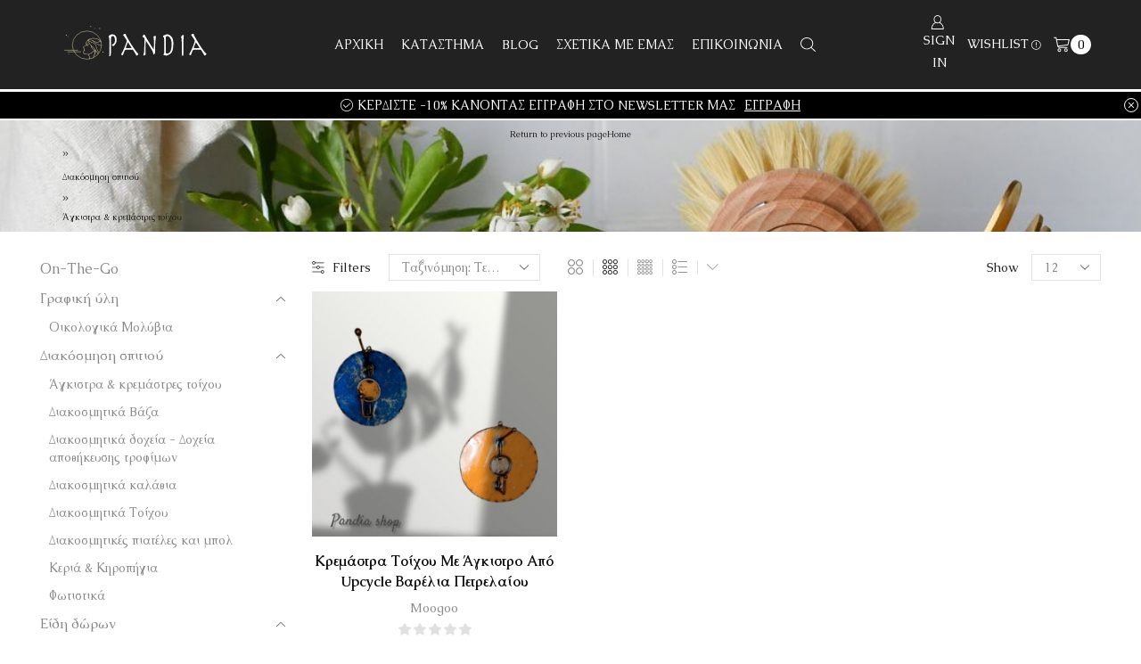

--- FILE ---
content_type: text/css
request_url: https://pandia-shop.gr/wp-content/themes/xstore/css/modules/woocommerce/filter-area.min.css
body_size: 1170
content:
.category-description+.filter-wrap,.term-description+.filter-wrap{margin-top:0}.filter-wrap{position:relative;margin-bottom:12px}.filter-wrap select{height:30px;line-height:28px}.filter-wrap .filter-content{display:-webkit-box;display:-ms-flexbox;display:flex;-webkit-box-align:center;-ms-flex-align:center;align-items:center;width:100%}.filter-wrap .filter-content>*{display:-webkit-box;display:-ms-flexbox;display:flex;-webkit-box-align:center;-ms-flex-align:center;align-items:center}.filter-wrap .filter-content>:last-child{margin-left:auto}.filter-wrap .filter-content>form:last-child{margin-left:0;margin-right:auto}.filter-wrap .products-per-page form{display:inline-block;margin-left:15px}.woocommerce-ordering select{width:170px}.view-switcher{line-height:1;border-radius:5px;-webkit-transition:all .3s linear;transition:all .3s linear}.woocommerce-ordering+.view-switcher{-webkit-margin-start:20px;margin-inline-start:20px}.view-switcher:hover{background:var(--et_dark-2-white-002)}.view-switcher>[class*=switch]{position:relative;padding:6px;border-radius:5px;margin-left:5px;margin-right:5px}.view-switcher>[class*=switch]~div:before{content:'';top:5px;bottom:5px;border-left:1px solid var(--et_border-color);left:-5px;position:absolute}.view-switcher label{display:none}.view-switcher .switch-grid>a,.view-switcher .switch-list>a,.view-switcher .switch-more>a{color:var(--et_main-color);cursor:pointer;text-align:center;font-size:0;-webkit-transition:all .2s ease-out;transition:all .2s ease-out}.view-switcher .switch-grid>a:before,.view-switcher .switch-list>a:before,.view-switcher .switch-more>a:before{font-family:xstore-icons;content:'\e92f';display:inline-block;font-size:1.2rem}.view-switcher .switch-grid:not(.switcher-active):hover>a,.view-switcher .switch-list:not(.switcher-active):hover>a,.view-switcher .switch-more:not(.switcher-active):hover>a{color:var(--et_dark-2-white);opacity:.7}.view-switcher .switch-grid a[data-row-count="2"]:before{content:'\e909'}.view-switcher .switch-grid a:not([data-row-count]):before,.view-switcher .switch-grid a[data-row-count="3"]:before{content:'\e92e'}.view-switcher .switch-grid a[data-row-count="4"]:before{content:'\e913'}.view-switcher .switch-more>a[data-type=more]:before{content:'\e905';font-size:.9rem}.view-switcher .switch-more ul{position:absolute;padding:10px 0;top:100%;list-style:none;-webkit-animation:et-dropdown .3s ease-in-out;animation:et-dropdown .3s ease-in-out;border:1px solid var(--et_border-color);width:180px;right:calc(50% - 90px);z-index:99;background:var(--et_white-2-dark);margin:0;border-radius:3px}.view-switcher .switch-more ul li{margin:0}.view-switcher .switch-more ul li a{display:inline-block;padding:.6em 1.9em;line-height:1}.view-switcher .switch-more ul li:not(.switcher-active)>a{color:var(--et_main-color)}.view-switcher .switch-more ul li:not(.switcher-active)>a:hover{color:var(--et_dark-2-white);opacity:.7}.view-switcher .switch-more:not(:hover) ul{display:none}.view-switcher .switcher-active>a{color:var(--et_active-color)}.open-filters-btn{position:relative;display:inline-block;margin-right:20px}.open-filters-btn a{-webkit-padding-start:23px;padding-inline-start:23px}.open-filters-btn a i{position:absolute;left:0;top:50%;-webkit-transform:translateY(-50%);transform:translateY(-50%)}.open-filters-btn a.active i{-webkit-transform:translateY(-50%) rotateX(180deg);transform:translateY(-50%) rotateX(180deg)}.open-filters-btn a.active,.open-filters-btn a:hover{color:var(--et_dark-2-white)}.filter-wrap .products-per-page span,.open-filters-btn a{color:var(--et_font-color)}.shop-filters{display:none;overflow:hidden;margin:20px 0 0}.shop-filters.filters-opened{display:block}.shop-filters.widget-columns-2 .sidebar-widget{width:50%}.shop-filters.widget-columns-3 .sidebar-widget{width:33.33%}.shop-filters.widget-columns-4 .sidebar-widget{width:25%}.shop-filters.widget-columns-5 .sidebar-widget{width:20%}.shop-filters.widget-columns-2 .sidebar-widget:nth-child(2n+1),.shop-filters.widget-columns-3 .sidebar-widget:nth-child(3n+1),.shop-filters.widget-columns-4 .sidebar-widget:nth-child(4n+1),.shop-filters.widget-columns-5 .sidebar-widget:nth-child(5n+1){clear:both}.shop-filters-area{margin-left:-15px;margin-right:-15px}.shop-filters-area .sidebar-widget{position:relative;width:100%;padding:0 15px;float:left;margin-bottom:25px;height:auto}.shop-filters-area .sidebar-widget .select2{z-index:auto}.shop-filters-area .product-categories>li>a{padding:9px 0 8px 0}.shop-filters-area .product_list_widget li{margin-right:10px}.shop-filters-area ul{padding-left:0;padding-right:0!important}@media only screen and (max-width:1200px){.view-switcher{-webkit-margin-start:15px;margin-inline-start:15px}}@media only screen and (max-width:992px){.shop-filters-area .sidebar-widget{width:50%!important}.shop-filters-area .sidebar-widget:nth-child(2n+1){clear:both}}@media only screen and (max-width:480px){.shop-filters-area .sidebar-widget{width:100%!important}.filter-wrap .filter-content{-webkit-box-pack:justify;-ms-flex-pack:justify;justify-content:space-between}.filter-wrap .view-switcher{display:none!important}}

--- FILE ---
content_type: text/javascript
request_url: https://pandia-shop.gr/wp-content/plugins/woocommerce/assets/client/blocks/stock-filter-frontend.js
body_size: 6727
content:
var wc;(()=>{var e,t,r,o={2817:(e,t,r)=>{"use strict";r.r(t);var o=r(1609),s=r(6087),n=r(4018),c=r(7723);const l=window.wc.wcSettings;var a,i,u,d,p,m,g,w,f,b;const _=(0,l.getSetting)("wcBlocksConfig",{pluginUrl:"",productCount:0,defaultAvatar:"",restApiRoutes:{},wordCountType:"words"}),E=_.pluginUrl+"assets/images/",k=(_.pluginUrl,null===(a=l.STORE_PAGES.shop)||void 0===a||a.permalink,null===(i=l.STORE_PAGES.checkout)||void 0===i||i.id,null===(u=l.STORE_PAGES.checkout)||void 0===u||u.permalink,null===(d=l.STORE_PAGES.privacy)||void 0===d||d.permalink,null===(p=l.STORE_PAGES.privacy)||void 0===p||p.title,null===(m=l.STORE_PAGES.terms)||void 0===m||m.permalink,null===(g=l.STORE_PAGES.terms)||void 0===g||g.title,null===(w=l.STORE_PAGES.cart)||void 0===w||w.id,null===(f=l.STORE_PAGES.cart)||void 0===f||f.permalink,null!==(b=l.STORE_PAGES.myaccount)&&void 0!==b&&b.permalink?l.STORE_PAGES.myaccount.permalink:(0,l.getSetting)("wpLoginUrl","/wp-login.php"),(0,l.getSetting)("localPickupEnabled",!1),(0,l.getSetting)("shippingMethodsExist",!1),(0,l.getSetting)("countries",{})),h=(0,l.getSetting)("countryData",{}),v=(Object.fromEntries(Object.keys(h).filter((e=>!0===h[e].allowBilling)).map((e=>[e,k[e]||""]))),Object.fromEntries(Object.keys(h).filter((e=>!0===h[e].allowBilling)).map((e=>[e,h[e].states||[]]))),Object.fromEntries(Object.keys(h).filter((e=>!0===h[e].allowShipping)).map((e=>[e,k[e]||""]))),Object.fromEntries(Object.keys(h).filter((e=>!0===h[e].allowShipping)).map((e=>[e,h[e].states||[]]))),Object.fromEntries(Object.keys(h).map((e=>[e,h[e].locale||[]]))),{address:["first_name","last_name","company","address_1","address_2","city","postcode","country","state","phone"],contact:["email"],order:[]}),y=((0,l.getSetting)("addressFieldsLocations",v).address,(0,l.getSetting)("addressFieldsLocations",v).contact,(0,l.getSetting)("addressFieldsLocations",v).order,(0,l.getSetting)("additionalOrderFields",{}),(0,l.getSetting)("additionalContactFields",{}),(0,l.getSetting)("additionalAddressFields",{}),({imageUrl:e=`${E}/block-error.svg`,header:t=(0,c.__)("Oops!","woocommerce"),text:r=(0,c.__)("There was an error loading the content.","woocommerce"),errorMessage:s,errorMessagePrefix:n=(0,c.__)("Error:","woocommerce"),button:l,showErrorBlock:a=!0})=>a?(0,o.createElement)("div",{className:"wc-block-error wc-block-components-error"},e&&(0,o.createElement)("img",{className:"wc-block-error__image wc-block-components-error__image",src:e,alt:""}),(0,o.createElement)("div",{className:"wc-block-error__content wc-block-components-error__content"},t&&(0,o.createElement)("p",{className:"wc-block-error__header wc-block-components-error__header"},t),r&&(0,o.createElement)("p",{className:"wc-block-error__text wc-block-components-error__text"},r),s&&(0,o.createElement)("p",{className:"wc-block-error__message wc-block-components-error__message"},n?n+" ":"",s),l&&(0,o.createElement)("p",{className:"wc-block-error__button wc-block-components-error__button"},l))):null);r(9407);class S extends s.Component{constructor(...e){super(...e),(0,n.A)(this,"state",{errorMessage:"",hasError:!1})}static getDerivedStateFromError(e){return void 0!==e.statusText&&void 0!==e.status?{errorMessage:(0,o.createElement)(o.Fragment,null,(0,o.createElement)("strong",null,e.status),": ",e.statusText),hasError:!0}:{errorMessage:e.message,hasError:!0}}render(){const{header:e,imageUrl:t,showErrorMessage:r=!0,showErrorBlock:s=!0,text:n,errorMessagePrefix:c,renderError:l,button:a}=this.props,{errorMessage:i,hasError:u}=this.state;return u?"function"==typeof l?l({errorMessage:i}):(0,o.createElement)(y,{showErrorBlock:s,errorMessage:r?i:null,header:e,imageUrl:t,text:n,errorMessagePrefix:c,button:a}):this.props.children}}const O=S,x=[".wp-block-woocommerce-cart"],A=({Block:e,container:t,attributes:r={},props:n={},errorBoundaryProps:c={}})=>{const a=()=>((0,s.useEffect)((()=>{t.classList&&t.classList.remove("is-loading")}),[]),(0,o.createElement)(O,{...c},(0,o.createElement)(s.Suspense,{fallback:(0,o.createElement)("div",{className:"wc-block-placeholder"},"Loading...")},e&&(0,o.createElement)(e,{...n,attributes:r}))));if(!0===(0,l.getSetting)("__experimentalUseReact18",!1)){const e=(0,s.createRoot)(t);return e.render((0,o.createElement)(a,null)),e}(0,s.render)((0,o.createElement)(a,null),t)},P=({Block:e,containers:t,getProps:r=(()=>({})),getErrorBoundaryProps:o=(()=>({}))})=>{if(0===t.length)return[];const s=[];return Array.prototype.forEach.call(t,((t,n)=>{const c=r(t,n),l=o(t,n),a={...t.dataset,...c.attributes||{}};s.push({container:t,root:A({Block:e,container:t,props:c,attributes:a,errorBoundaryProps:l})})})),s};var R=r(195),T=r(7104),C=r(224),L=r(923),B=r.n(L);function j(e){const t=(0,s.useRef)(e);return B()(e,t.current)||(t.current=e),t.current}const N=window.wc.wcBlocksData,F=window.wp.data,M=(0,s.createContext)("page"),q=()=>(0,s.useContext)(M),Q=(M.Provider,e=>{const t=q();e=e||t;const r=(0,F.useSelect)((t=>t(N.QUERY_STATE_STORE_KEY).getValueForQueryContext(e,void 0)),[e]),{setValueForQueryContext:o}=(0,F.useDispatch)(N.QUERY_STATE_STORE_KEY);return[r,(0,s.useCallback)((t=>{o(e,t)}),[e,o])]}),U=(e,t,r)=>{const o=q();r=r||o;const n=(0,F.useSelect)((o=>o(N.QUERY_STATE_STORE_KEY).getValueForQueryKey(r,e,t)),[r,e]),{setQueryValue:c}=(0,F.useDispatch)(N.QUERY_STATE_STORE_KEY);return[n,(0,s.useCallback)((t=>{c(r,e,t)}),[r,e,c])]};var G=r(4717);const I=window.wc.wcTypes;var K=r(5574);const Y=({queryAttribute:e,queryPrices:t,queryStock:r,queryRating:o,queryState:n,isEditor:c=!1})=>{let l=q();l=`${l}-collection-data`;const[a]=Q(l),[i,u]=U("calculate_attribute_counts",[],l),[d,p]=U("calculate_price_range",null,l),[m,g]=U("calculate_stock_status_counts",null,l),[w,f]=U("calculate_rating_counts",null,l),b=j(e||{}),_=j(t),E=j(r),k=j(o);(0,s.useEffect)((()=>{"object"==typeof b&&Object.keys(b).length&&(i.find((e=>(0,I.objectHasProp)(b,"taxonomy")&&e.taxonomy===b.taxonomy))||u([...i,b]))}),[b,i,u]),(0,s.useEffect)((()=>{d!==_&&void 0!==_&&p(_)}),[_,p,d]),(0,s.useEffect)((()=>{m!==E&&void 0!==E&&g(E)}),[E,g,m]),(0,s.useEffect)((()=>{w!==k&&void 0!==k&&f(k)}),[k,f,w]);const[h,v]=(0,s.useState)(c),[y]=(0,G.d7)(h,200);h||v(!0);const S=(0,s.useMemo)((()=>(e=>{const t=e;return Array.isArray(e.calculate_attribute_counts)&&(t.calculate_attribute_counts=(0,K.di)(e.calculate_attribute_counts.map((({taxonomy:e,queryType:t})=>({taxonomy:e,query_type:t})))).asc(["taxonomy","query_type"])),t})(a)),[a]),{results:O,isLoading:x}=(e=>{const{namespace:t,resourceName:r,resourceValues:o=[],query:n={},shouldSelect:c=!0}=e;if(!t||!r)throw new Error("The options object must have valid values for the namespace and the resource properties.");const l=(0,s.useRef)({results:[],isLoading:!0}),a=j(n),i=j(o),u=(()=>{const[,e]=(0,s.useState)();return(0,s.useCallback)((t=>{e((()=>{throw t}))}),[])})(),d=(0,F.useSelect)((e=>{if(!c)return null;const o=e(N.COLLECTIONS_STORE_KEY),s=[t,r,a,i],n=o.getCollectionError(...s);if(n){if(!(0,I.isError)(n))throw new Error("TypeError: `error` object is not an instance of Error constructor");u(n)}return{results:o.getCollection(...s),isLoading:!o.hasFinishedResolution("getCollection",s)}}),[t,r,i,a,c,u]);return null!==d&&(l.current=d),l.current})({namespace:"/wc/store/v1",resourceName:"products/collection-data",query:{...n,page:void 0,per_page:void 0,orderby:void 0,order:void 0,...S},shouldSelect:y});return{data:O,isLoading:x}},D=window.wc.blocksComponents;var $=r(851);r(1504);const V=({className:e,isLoading:t,disabled:r,
/* translators: Submit button text for filters. */
label:s=(0,c.__)("Apply","woocommerce"),onClick:n,screenReaderLabel:l=(0,c.__)("Apply filter","woocommerce")})=>(0,o.createElement)("button",{type:"submit",className:(0,$.A)("wp-block-button__link","wc-block-filter-submit-button","wc-block-components-filter-submit-button",{"is-loading":t},e),disabled:r,onClick:n},(0,o.createElement)(D.Label,{label:s,screenReaderLabel:l}));r(8335);const W=({className:e,
/* translators: Reset button text for filters. */
label:t=(0,c.__)("Reset","woocommerce"),onClick:r,screenReaderLabel:s=(0,c.__)("Reset filter","woocommerce")})=>(0,o.createElement)("button",{className:(0,$.A)("wc-block-components-filter-reset-button",e),onClick:r},(0,o.createElement)(D.Label,{label:t,screenReaderLabel:s}));r(1626);const H=({children:e})=>(0,o.createElement)("div",{className:"wc-block-filter-title-placeholder"},e);r(5400);const J=({name:e,count:t})=>(0,o.createElement)(o.Fragment,null,e,null!==t&&Number.isFinite(t)&&(0,o.createElement)(D.Label,{label:t.toString(),screenReaderLabel:(0,c.sprintf)(/* translators: %s number of products. */ /* translators: %s number of products. */
(0,c._n)("%s product","%s products",t,"woocommerce"),t),wrapperElement:"span",wrapperProps:{className:"wc-filter-element-label-list-count"}}));var z=r(4180);r(243);const Z=({className:e,style:t,suggestions:r,multiple:s=!0,saveTransform:n=(e=>e.trim().replace(/\s/g,"-")),messages:c={},validateInput:l=(e=>r.includes(e)),label:a="",...i})=>(0,o.createElement)("div",{className:(0,$.A)("wc-blocks-components-form-token-field-wrapper",e,{"single-selection":!s}),style:t},(0,o.createElement)(z.A,{label:a,__experimentalExpandOnFocus:!0,__experimentalShowHowTo:!1,__experimentalValidateInput:l,saveTransform:n,maxLength:s?void 0:1,suggestions:r,messages:c,...i})),X=window.wp.htmlEntities,ee=window.wp.url,te=(0,l.getSettingWithCoercion)("isRenderingPhpTemplate",!1,I.isBoolean);function re(e){if(te){const t=new URL(e);t.pathname=t.pathname.replace(/\/page\/[0-9]+/i,""),t.searchParams.delete("paged"),t.searchParams.forEach(((e,r)=>{r.match(/^query(?:-[0-9]+)?-page$/)&&t.searchParams.delete(r)})),window.location.href=t.href}else window.history.replaceState({},"",e)}const oe=e=>{const t=(0,ee.getQueryArgs)(e);return(0,ee.addQueryArgs)(e,t)},se=[{value:"preview-1",name:"In Stock",label:(0,o.createElement)(J,{name:"In Stock",count:3}),textLabel:"In Stock (3)"},{value:"preview-2",name:"Out of stock",label:(0,o.createElement)(J,{name:"Out of stock",count:3}),textLabel:"Out of stock (3)"},{value:"preview-3",name:"On backorder",label:(0,o.createElement)(J,{name:"On backorder",count:2}),textLabel:"On backorder (2)"}];r(5837);const ne=JSON.parse('{"uK":{"F8":{"A":3},"Ox":{"A":"list"},"dc":{"A":"multiple"}}}');function ce(){return Math.floor(Math.random()*Date.now())}const le=e=>e.trim().replace(/\s/g,"").replace(/_/g,"-").replace(/-+/g,"-").replace(/[^a-zA-Z0-9-]/g,""),ae=(0,s.createContext)({}),ie="filter_stock_status";(e=>{const t=document.body.querySelectorAll(x.join(",")),{Block:r,getProps:o,getErrorBoundaryProps:s,selector:n}=e,c=(({Block:e,getProps:t,getErrorBoundaryProps:r,selector:o,wrappers:s})=>{const n=document.body.querySelectorAll(o);return s&&s.length>0&&Array.prototype.filter.call(n,(e=>!((e,t)=>Array.prototype.some.call(t,(t=>t.contains(e)&&!t.isSameNode(e))))(e,s))),P({Block:e,containers:n,getProps:t,getErrorBoundaryProps:r})})({Block:r,getProps:o,getErrorBoundaryProps:s,selector:n,wrappers:t});Array.prototype.forEach.call(t,(t=>{t.addEventListener("wc-blocks_render_blocks_frontend",(()=>{(({Block:e,getProps:t,getErrorBoundaryProps:r,selector:o,wrapper:s})=>{const n=s.querySelectorAll(o);P({Block:e,containers:n,getProps:t,getErrorBoundaryProps:r})})({...e,wrapper:t})}))}))})({selector:".wp-block-woocommerce-stock-filter:not(.wp-block-woocommerce-filter-wrapper .wp-block-woocommerce-stock-filter)",Block:({attributes:e,isEditor:t=!1})=>{const r=(()=>{const{wrapper:e}=(0,s.useContext)(ae);return t=>{e&&e.current&&(e.current.hidden=!t)}})(),n=(0,l.getSettingWithCoercion)("isRenderingPhpTemplate",!1,I.isBoolean),[a,i]=(0,s.useState)(!1),{outofstock:u,...d}=(0,l.getSetting)("stockStatusOptions",{}),p=(0,s.useRef)((0,l.getSetting)("hideOutOfStockItems",!1)?d:{outofstock:u,...d}),m=(0,s.useMemo)((()=>((e,t="filter_stock_status")=>{const r=(o=t,window?(0,ee.getQueryArg)(window.location.href,o):null);var o;if(!r)return[];const s=(0,I.isString)(r)?r.split(","):r,n=Object.keys(e);return s.filter((e=>n.includes(e)))})(p.current,ie)),[]),[g,w]=(0,s.useState)(m),[f,b]=(0,s.useState)(e.isPreview?se:[]),[_]=(0,s.useState)(Object.entries(p.current).map((([e,t])=>({slug:e,name:t}))).filter((e=>!!e.name)).sort(((e,t)=>e.slug.localeCompare(t.slug)))),[E]=Q(),[k,h]=U("stock_status",m),{data:v,isLoading:y}=Y({queryStock:!0,queryState:E,isEditor:t}),S=(0,s.useCallback)((e=>(0,I.objectHasProp)(v,"stock_status_counts")&&Array.isArray(v.stock_status_counts)?v.stock_status_counts.find((({status:t,count:r})=>t===e&&0!==Number(r))):null),[v]),[O,x]=(0,s.useState)(ce());(0,s.useEffect)((()=>{if(y||e.isPreview)return;const t=_.map((t=>{const r=S(t.slug);if(!(r||g.includes(t.slug)||(s=t.slug,null!=E&&E.stock_status&&E.stock_status.some((({status:e=[]})=>e.includes(s))))))return null;var s;const n=r?Number(r.count):0;return{value:t.slug,name:(0,X.decodeEntities)(t.name),label:(0,o.createElement)(J,{name:(0,X.decodeEntities)(t.name),count:e.showCounts?n:null}),textLabel:e.showCounts?`${(0,X.decodeEntities)(t.name)} (${n})`:(0,X.decodeEntities)(t.name)}})).filter((e=>!!e));b(t),x(ce())}),[e.showCounts,e.isPreview,y,S,g,E.stock_status,_]);const A="single"!==e.selectType,P=(0,s.useCallback)((e=>{t||(e&&!n&&h(e),(e=>{if(!window)return;if(0===e.length){const e=(0,ee.removeQueryArgs)(window.location.href,ie);return void(e!==oe(window.location.href)&&re(e))}const t=(0,ee.addQueryArgs)(window.location.href,{[ie]:e.join(",")});t!==oe(window.location.href)&&re(t)})(e))}),[t,h,n]);(0,s.useEffect)((()=>{e.showFilterButton||P(g)}),[e.showFilterButton,g,P]);const L=j((0,s.useMemo)((()=>k),[k])),N=function(e,t){const r=(0,s.useRef)();return(0,s.useEffect)((()=>{r.current===e||(r.current=e)}),[e,t]),r.current}(L);(0,s.useEffect)((()=>{B()(N,L)||B()(g,L)||w(L)}),[g,L,N]),(0,s.useEffect)((()=>{a||(h(m),i(!0))}),[h,a,i,m]);const F=(0,s.useCallback)((e=>{const t=e=>{const t=f.find((t=>t.value===e));return t?t.name:null},r=({filterAdded:e,filterRemoved:r})=>{const o=e?t(e):null,s=r?t(r):null;o?(0,R.speak)((0,c.sprintf)(/* translators: %s stock statuses (for example: 'instock'...) */ /* translators: %s stock statuses (for example: 'instock'...) */
(0,c.__)("%s filter added.","woocommerce"),o)):s&&(0,R.speak)((0,c.sprintf)(/* translators: %s stock statuses (for example:'instock'...) */ /* translators: %s stock statuses (for example:'instock'...) */
(0,c.__)("%s filter removed.","woocommerce"),s))},o=g.includes(e);if(!A){const t=o?[]:[e];return r(o?{filterRemoved:e}:{filterAdded:e}),void w(t)}if(o){const t=g.filter((t=>t!==e));return r({filterRemoved:e}),void w(t)}const s=[...g,e].sort();r({filterAdded:e}),w(s)}),[g,A,f]);if(!y&&0===f.length)return r(!1),null;const M=`h${e.headingLevel}`,q=!e.isPreview&&!p.current||0===f.length,G=!e.isPreview&&y;if(!(0,l.getSettingWithCoercion)("hasFilterableProducts",!1,I.isBoolean))return r(!1),null;const K=A?!q&&g.length<f.length:!q&&0===g.length,z=(0,o.createElement)(M,{className:"wc-block-stock-filter__title"},e.heading),te=q?(0,o.createElement)(H,null,z):z;return r(!0),(0,o.createElement)(o.Fragment,null,!t&&e.heading&&te,(0,o.createElement)("div",{className:(0,$.A)("wc-block-stock-filter",`style-${e.displayStyle}`,{"is-loading":q})},"dropdown"===e.displayStyle?(0,o.createElement)(o.Fragment,null,(0,o.createElement)(Z,{key:O,className:(0,$.A)({"single-selection":!A,"is-loading":q}),suggestions:f.filter((e=>!g.includes(e.value))).map((e=>e.value)),disabled:q,placeholder:(0,c.__)("Select stock status","woocommerce"),onChange:e=>{!A&&e.length>1&&(e=e.slice(-1));const t=[e=e.map((e=>{const t=f.find((t=>t.value===e));return t?t.value:e})),g].reduce(((e,t)=>e.filter((e=>!t.includes(e)))));if(1===t.length)return F(t[0]);const r=[g,e].reduce(((e,t)=>e.filter((e=>!t.includes(e)))));1===r.length&&F(r[0])},value:g,displayTransform:e=>{const t=f.find((t=>t.value===e));return t?t.textLabel:e},saveTransform:le,messages:{added:(0,c.__)("Stock filter added.","woocommerce"),removed:(0,c.__)("Stock filter removed.","woocommerce"),remove:(0,c.__)("Remove stock filter.","woocommerce"),__experimentalInvalid:(0,c.__)("Invalid stock filter.","woocommerce")}}),K&&(0,o.createElement)(T.A,{icon:C.A,size:30})):(0,o.createElement)(D.CheckboxList,{className:"wc-block-stock-filter-list",options:f,checked:g,onChange:F,isLoading:q,isDisabled:G})),(0,o.createElement)("div",{className:"wc-block-stock-filter__actions"},(g.length>0||t)&&!q&&(0,o.createElement)(W,{onClick:()=>{w([]),P([])},screenReaderLabel:(0,c.__)("Reset stock filter","woocommerce")}),e.showFilterButton&&(0,o.createElement)(V,{className:"wc-block-stock-filter__button",isLoading:q,disabled:q||G,onClick:()=>P(g),screenReaderLabel:(0,c.__)("Apply stock filter","woocommerce")})))},getProps:e=>{return{attributes:(t=e.dataset,{heading:(0,I.isString)(null==t?void 0:t.heading)?t.heading:"",headingLevel:(0,I.isString)(null==t?void 0:t.headingLevel)&&parseInt(t.headingLevel,10)||ne.uK.F8.A,showFilterButton:"true"===(null==t?void 0:t.showFilterButton),showCounts:"true"===(null==t?void 0:t.showCounts),isPreview:!1,displayStyle:(0,I.isString)(null==t?void 0:t.displayStyle)&&t.displayStyle||ne.uK.Ox.A,selectType:(0,I.isString)(null==t?void 0:t.selectType)&&t.selectType||ne.uK.dc.A}),isEditor:!1};var t}})},9407:()=>{},5400:()=>{},1626:()=>{},8335:()=>{},1504:()=>{},243:()=>{},5837:()=>{},1609:e=>{"use strict";e.exports=window.React},8468:e=>{"use strict";e.exports=window.lodash},195:e=>{"use strict";e.exports=window.wp.a11y},9491:e=>{"use strict";e.exports=window.wp.compose},4040:e=>{"use strict";e.exports=window.wp.deprecated},8107:e=>{"use strict";e.exports=window.wp.dom},6087:e=>{"use strict";e.exports=window.wp.element},7723:e=>{"use strict";e.exports=window.wp.i18n},923:e=>{"use strict";e.exports=window.wp.isShallowEqual},8558:e=>{"use strict";e.exports=window.wp.keycodes},5573:e=>{"use strict";e.exports=window.wp.primitives},979:e=>{"use strict";e.exports=window.wp.warning}},s={};function n(e){var t=s[e];if(void 0!==t)return t.exports;var r=s[e]={exports:{}};return o[e].call(r.exports,r,r.exports,n),r.exports}n.m=o,e=[],n.O=(t,r,o,s)=>{if(!r){var c=1/0;for(u=0;u<e.length;u++){for(var[r,o,s]=e[u],l=!0,a=0;a<r.length;a++)(!1&s||c>=s)&&Object.keys(n.O).every((e=>n.O[e](r[a])))?r.splice(a--,1):(l=!1,s<c&&(c=s));if(l){e.splice(u--,1);var i=o();void 0!==i&&(t=i)}}return t}s=s||0;for(var u=e.length;u>0&&e[u-1][2]>s;u--)e[u]=e[u-1];e[u]=[r,o,s]},n.n=e=>{var t=e&&e.__esModule?()=>e.default:()=>e;return n.d(t,{a:t}),t},r=Object.getPrototypeOf?e=>Object.getPrototypeOf(e):e=>e.__proto__,n.t=function(e,o){if(1&o&&(e=this(e)),8&o)return e;if("object"==typeof e&&e){if(4&o&&e.__esModule)return e;if(16&o&&"function"==typeof e.then)return e}var s=Object.create(null);n.r(s);var c={};t=t||[null,r({}),r([]),r(r)];for(var l=2&o&&e;"object"==typeof l&&!~t.indexOf(l);l=r(l))Object.getOwnPropertyNames(l).forEach((t=>c[t]=()=>e[t]));return c.default=()=>e,n.d(s,c),s},n.d=(e,t)=>{for(var r in t)n.o(t,r)&&!n.o(e,r)&&Object.defineProperty(e,r,{enumerable:!0,get:t[r]})},n.o=(e,t)=>Object.prototype.hasOwnProperty.call(e,t),n.r=e=>{"undefined"!=typeof Symbol&&Symbol.toStringTag&&Object.defineProperty(e,Symbol.toStringTag,{value:"Module"}),Object.defineProperty(e,"__esModule",{value:!0})},n.j=454,(()=>{var e={454:0};n.O.j=t=>0===e[t];var t=(t,r)=>{var o,s,[c,l,a]=r,i=0;if(c.some((t=>0!==e[t]))){for(o in l)n.o(l,o)&&(n.m[o]=l[o]);if(a)var u=a(n)}for(t&&t(r);i<c.length;i++)s=c[i],n.o(e,s)&&e[s]&&e[s][0](),e[s]=0;return n.O(u)},r=self.webpackChunkwebpackWcBlocksFrontendJsonp=self.webpackChunkwebpackWcBlocksFrontendJsonp||[];r.forEach(t.bind(null,0)),r.push=t.bind(null,r.push.bind(r))})();var c=n.O(void 0,[763],(()=>n(2817)));c=n.O(c),(wc=void 0===wc?{}:wc)["stock-filter"]=c})();

--- FILE ---
content_type: image/svg+xml
request_url: https://pandia-shop.gr/wp-content/uploads/2021/11/pandia-shop-image-loader.svg
body_size: 6081
content:
<svg id="OBJECTS" xmlns="http://www.w3.org/2000/svg" viewBox="0 0 151.38 130.86"><defs><style>.cls-1{fill:none;}.cls-1,.cls-3,.cls-4,.cls-5{stroke:#000;stroke-miterlimit:10;}.cls-1,.cls-4{stroke-width:1.5px;}.cls-2,.cls-4,.cls-5{fill:#272525;}</style></defs><g id="logo-1-lady-blue-white"><ellipse class="cls-1" cx="86.41" cy="75.74" rx="55.36" ry="54.38"/><g id="lady"><path class="cls-2" d="M107.76,145.31l-1.31-.25c.94-4.67-1.5-12.79-4.07-15.67-1.42-1.6-2.17-1.62-4.66-1.71a52.74,52.74,0,0,1-6.93-.64c-5.4-.85-7.16-2.94-7.69-4.54a3.6,3.6,0,0,1,.72-3.65,4.22,4.22,0,0,0,.59-4.42c-.55-1.4.55-2.59,1.68-3.32-.9-.8-1.66-2-1-3.3.84-1.54,1-2.67.39-3.34a6.61,6.61,0,0,0-.94-.73c-1.32-.94-3.52-2.5-2.07-4.71.75-1.14,2.7-2.49,4.76-3.93s4.7-3.27,5.37-4.57a4.29,4.29,0,0,0,.31-3.46,5.93,5.93,0,0,1-.23-2.15c.17-1.61,3.47-8.67,7.8-12.35l.87,1c-4.2,3.57-7.22,10.3-7.35,11.5a5.3,5.3,0,0,0,.2,1.72,5.48,5.48,0,0,1-.42,4.34c-.82,1.58-3.34,3.34-5.78,5-1.87,1.31-3.8,2.65-4.41,3.58s0,1.71,1.73,2.94a6.9,6.9,0,0,1,1.17.95c1,1.12.89,2.73-.22,4.79-.56,1,1.33,2.2,1.35,2.21l1.07.64-1.14.52s-2.35,1.1-1.93,2.16a5.47,5.47,0,0,1-.89,5.82,2.36,2.36,0,0,0-.4,2.32c.34,1,1.66,2.87,6.64,3.66a49.53,49.53,0,0,0,6.76.62c2.63.1,3.83.14,5.62,2.16C106.17,131.65,108.78,140.18,107.76,145.31Z" transform="translate(-10.53 -15.72)"/><path class="cls-2" d="M103.23,126.76l-.29-1.27c.14,0,14.46-3.31,17.34-10.49l.28-.7.67.37a3.85,3.85,0,0,0,4.44-.72l.92.93a5.21,5.21,0,0,1-5.35,1.22C117.62,123.47,103.83,126.63,103.23,126.76Z" transform="translate(-10.53 -15.72)"/><path class="cls-2" d="M120.69,139.46c.36-4.16,2.25-8,4.07-11.76,2.21-4.51,4.28-8.77,3.87-13.44-.35-3.9-2.5-7.86-6.4-11.78-1.59-1.59-3.33-3.08-5-4.53s-3.29-2.81-4.84-4.34l-.61-.62a46.33,46.33,0,0,1-8.25-12l-.05-.1a65.81,65.81,0,0,1-3.14-7.64L99.87,72l-.14-.42.35-.29.57-.44c10.55-7.92,26.29-7.93,38-2.82,7.11,3.11,11.61,7.62,12.63,11a14.4,14.4,0,0,1,.65,2.79,9.1,9.1,0,0,1-1-1.93c-1.26-2.92-6.2-7.68-12.94-10.71-11.51-5.19-26.7-4.69-36.54,2.7l-.19.15c.1.29.19.58.29.87a65.8,65.8,0,0,0,3,7.39h0l.05.1a44.93,44.93,0,0,0,8,11.7l.63.63c1.51,1.5,3.17,2.91,4.77,4.28s3.47,3,5.09,4.6c4.12,4.14,6.41,8.37,6.79,12.58.44,5-1.82,9.66-4,14.13-1.77,3.63-3.6,7.38-4,11.3C121.83,141.48,120.51,141.48,120.69,139.46Z" transform="translate(-10.53 -15.72)"/><path class="cls-2" d="M127.66,124.54l-1.28-.36a12.73,12.73,0,0,0-1-9.56,26.93,26.93,0,0,0-5.1-6.06l-.89-.87A30.46,30.46,0,0,1,114,101a13.55,13.55,0,0,1-1.83-8.43l1.32.18a12.36,12.36,0,0,0,1.67,7.62,29.77,29.77,0,0,0,5.17,6.37l.89.87a27.86,27.86,0,0,1,5.33,6.36A14,14,0,0,1,127.66,124.54Z" transform="translate(-10.53 -15.72)"/><path class="cls-2" d="M143.85,121.69c0,.1,0,.19,0,.22-.48.34-6.88-8.5-7.49-9.85l-.34-.78-.42-1,0-.13c-.55-1.42-1.07-3-1.63-5a.94.94,0,0,1,0-.09c-.2-.72-.4-1.45-.61-2.19-.4-1.47-.83-3-1.29-4.47-1.11-3.51-3-8.56-6.9-11.91-2.95-2.56-6.8-4-10.52-5.33l-2.39-.88c-4.16-1.6-9.25-4-11.7-8.67l1.18-.6c2.24,4.25,7.06,6.54,11,8L115,80c3.84,1.4,7.81,2.85,10.94,5.57,4.13,3.57,6.14,8.85,7.29,12.51.47,1.5.9,3,1.31,4.51.2.73.4,1.46.61,2.19a.62.62,0,0,1,0,.1c.55,1.94,1.07,3.5,1.61,4.9l.06.17c.14.36.28.71.44,1.06l.24.57C138.09,112.65,143.16,118.93,143.85,121.69Z" transform="translate(-10.53 -15.72)"/><path class="cls-2" d="M140.35,126l-1,1.4a.31.31,0,0,0,.12,0c.29-.28-.67-1.66-1.05-2.21-.7-1-1.69-2.56-3-4.79l-.15-.15v-.07c-.62-.87-1.23-1.72-1.83-2.5L132.25,116l-1.52-2c-.29-.39-.58-.79-.86-1.19a21.17,21.17,0,0,0-1.73-2.24,2.85,2.85,0,0,0-.57-.48l.7-1.11a4.11,4.11,0,0,1,.86.71A23.26,23.26,0,0,1,131,112c.27.39.54.77.83,1.15.5.68,1,1.34,1.52,2l1.24,1.64c.64.85,1.3,1.75,2,2.69l.12.18a42.11,42.11,0,0,1,3,4.82C139.88,125,140.13,125.5,140.35,126Z" transform="translate(-10.53 -15.72)"/><path class="cls-2" d="M136.14,80.61a22.85,22.85,0,0,1-4.67-.48,46,46,0,0,1-10.79-4.26c-1.25-.62-2.55-1.27-3.84-1.85-5.93-2.69-10.76-3.37-14.77-2.07l-.42-1.24c4.35-1.41,9.5-.71,15.75,2.13,1.31.59,2.62,1.24,3.88,1.87a44.87,44.87,0,0,0,10.47,4.14,22.35,22.35,0,0,0,16.62-3.15l.74,1.08A23.7,23.7,0,0,1,136.14,80.61Z" transform="translate(-10.53 -15.72)"/><path class="cls-2" d="M100.4,94.31A2.23,2.23,0,0,0,99,93.25c-.37-.11-.75-.18-1.15-.26a10.67,10.67,0,0,1-1.19-.27A3.57,3.57,0,0,1,94.36,91l1.19-.58a2.37,2.37,0,0,0,1.48,1c.34.1.69.17,1.06.24a11,11,0,0,1,1.3.3,3.42,3.42,0,0,1,2.24,1.79Z" transform="translate(-10.53 -15.72)"/><polygon class="cls-2" points="87.56 78.52 86.23 78.45 86.33 76.55 87.66 76.61 87.56 78.52"/><path class="cls-2" d="M103.61,90.56a5.46,5.46,0,0,0-3.14-3.62,5.61,5.61,0,0,0-4.83.29L95,86.1a7,7,0,0,1,6-.36,6.8,6.8,0,0,1,3.91,4.51Z" transform="translate(-10.53 -15.72)"/><polygon class="cls-2" points="78.68 96.39 76.21 96.04 76.41 94.75 78.87 95.1 78.68 96.39"/><path class="cls-2" d="M126,114.25" transform="translate(-10.53 -15.72)"/><path class="cls-2" d="M152.81,94.34a61.6,61.6,0,0,1-23.26-10,59.76,59.76,0,0,1-10.27-9.24l1-.81a57.85,57.85,0,0,0,10,9,59.55,59.55,0,0,0,22.48,9.64Z" transform="translate(-10.53 -15.72)"/></g><polygon class="cls-3" points="18.59 110.92 17.59 110.42 16.61 110.94 16.79 109.86 15.97 109.11 17.08 108.93 17.56 107.94 18.07 108.92 19.18 109.06 18.39 109.83 18.59 110.92"/><line class="cls-4" y1="95.63" x2="52.12" y2="95.63"/><line class="cls-4" x1="11.97" y1="101.92" x2="64.09" y2="101.59"/><polygon class="cls-5" points="15.34 44.17 14.34 43.67 13.36 44.2 13.53 43.12 12.71 42.36 13.82 42.19 14.3 41.19 14.81 42.17 15.92 42.31 15.13 43.09 15.34 44.17"/><polygon class="cls-3" points="9.4 39.9 7.97 39.15 6.57 39.94 6.81 38.3 5.65 37.16 7.23 36.89 7.91 35.39 8.64 36.87 10.23 37.09 9.1 38.27 9.4 39.9"/><polygon class="cls-3" points="149.51 104.98 148.09 104.22 146.68 105.02 146.93 103.38 145.76 102.23 147.34 101.97 148.03 100.47 148.76 101.95 150.34 102.17 149.22 103.34 149.51 104.98"/><polygon class="cls-3" points="136.25 13.86 134.82 13.11 133.42 13.9 133.66 12.26 132.5 11.12 134.08 10.86 134.76 9.36 135.5 10.84 137.08 11.05 135.96 12.23 136.25 13.86"/><polygon class="cls-3" points="102.22 5.67 100.79 4.92 99.39 5.71 99.63 4.07 98.47 2.93 100.05 2.67 100.73 1.17 101.47 2.64 103.05 2.86 101.92 4.04 102.22 5.67"/><polygon class="cls-3" points="117.73 12.92 116.74 12.43 115.75 12.95 115.93 11.87 115.11 11.11 116.22 10.94 116.7 9.94 117.21 10.92 118.32 11.06 117.53 11.84 117.73 12.92"/></g></svg>

--- FILE ---
content_type: text/javascript
request_url: https://pandia-shop.gr/wp-content/plugins/woocommerce/assets/client/blocks/stock-filter-wrapper-frontend.js?ver=e831b96aa046e3117d18
body_size: 5334
content:
(self.webpackChunkwebpackWcBlocksFrontendJsonp=self.webpackChunkwebpackWcBlocksFrontendJsonp||[]).push([[660],{8781:(e,t,o)=>{"use strict";o.d(t,{A:()=>l});var s=o(1609),n=o(7723),r=o(4656);o(5400);const l=({name:e,count:t})=>(0,s.createElement)(s.Fragment,null,e,null!==t&&Number.isFinite(t)&&(0,s.createElement)(r.Label,{label:t.toString(),screenReaderLabel:(0,n.sprintf)(/* translators: %s number of products. */ /* translators: %s number of products. */
(0,n._n)("%s product","%s products",t,"woocommerce"),t),wrapperElement:"span",wrapperProps:{className:"wc-filter-element-label-list-count"}}))},5659:(e,t,o)=>{"use strict";o.d(t,{A:()=>n});var s=o(1609);o(1626);const n=({children:e})=>(0,s.createElement)("div",{className:"wc-block-filter-title-placeholder"},e)},9454:(e,t,o)=>{"use strict";o.d(t,{A:()=>c});var s=o(1609),n=o(7723),r=o(851),l=o(4656);o(8335);const c=({className:e,
/* translators: Reset button text for filters. */
label:t=(0,n.__)("Reset","woocommerce"),onClick:o,screenReaderLabel:c=(0,n.__)("Reset filter","woocommerce")})=>(0,s.createElement)("button",{className:(0,r.A)("wc-block-components-filter-reset-button",e),onClick:o},(0,s.createElement)(l.Label,{label:t,screenReaderLabel:c}))},7033:(e,t,o)=>{"use strict";o.d(t,{A:()=>c});var s=o(1609),n=o(7723),r=o(851),l=o(4656);o(1504);const c=({className:e,isLoading:t,disabled:o,
/* translators: Submit button text for filters. */
label:c=(0,n.__)("Apply","woocommerce"),onClick:a,screenReaderLabel:i=(0,n.__)("Apply filter","woocommerce")})=>(0,s.createElement)("button",{type:"submit",className:(0,r.A)("wp-block-button__link","wc-block-filter-submit-button","wc-block-components-filter-submit-button",{"is-loading":t},e),disabled:o,onClick:a},(0,s.createElement)(l.Label,{label:c,screenReaderLabel:i}))},5352:(e,t,o)=>{"use strict";o.d(t,{A:()=>l});var s=o(1609),n=o(4180),r=o(851);o(243);const l=({className:e,style:t,suggestions:o,multiple:l=!0,saveTransform:c=(e=>e.trim().replace(/\s/g,"-")),messages:a={},validateInput:i=(e=>o.includes(e)),label:u="",...d})=>(0,s.createElement)("div",{className:(0,r.A)("wc-blocks-components-form-token-field-wrapper",e,{"single-selection":!l}),style:t},(0,s.createElement)(n.A,{label:u,__experimentalExpandOnFocus:!0,__experimentalShowHowTo:!1,__experimentalValidateInput:i,saveTransform:c,maxLength:l?void 0:1,suggestions:o,messages:a,...d}))},4785:(e,t,o)=>{"use strict";o.d(t,{A:()=>d});var s=o(6087),n=o(4717),r=o(3993),l=o(5574),c=o(7901),a=o(3122),i=o(5372),u=o(3244);const d=({queryAttribute:e,queryPrices:t,queryStock:o,queryRating:d,queryState:m,isEditor:f=!1})=>{let g=(0,u._)();g=`${g}-collection-data`;const[p]=(0,a.dJ)(g),[v,b]=(0,a.xd)("calculate_attribute_counts",[],g),[y,_]=(0,a.xd)("calculate_price_range",null,g),[h,k]=(0,a.xd)("calculate_stock_status_counts",null,g),[w,E]=(0,a.xd)("calculate_rating_counts",null,g),S=(0,c.c)(e||{}),A=(0,c.c)(t),C=(0,c.c)(o),x=(0,c.c)(d);(0,s.useEffect)((()=>{"object"==typeof S&&Object.keys(S).length&&(v.find((e=>(0,r.objectHasProp)(S,"taxonomy")&&e.taxonomy===S.taxonomy))||b([...v,S]))}),[S,v,b]),(0,s.useEffect)((()=>{y!==A&&void 0!==A&&_(A)}),[A,_,y]),(0,s.useEffect)((()=>{h!==C&&void 0!==C&&k(C)}),[C,k,h]),(0,s.useEffect)((()=>{w!==x&&void 0!==x&&E(x)}),[x,E,w]);const[N,L]=(0,s.useState)(f),[R]=(0,n.d7)(N,200);N||L(!0);const T=(0,s.useMemo)((()=>(e=>{const t=e;return Array.isArray(e.calculate_attribute_counts)&&(t.calculate_attribute_counts=(0,l.di)(e.calculate_attribute_counts.map((({taxonomy:e,queryType:t})=>({taxonomy:e,query_type:t})))).asc(["taxonomy","query_type"])),t})(p)),[p]),{results:O,isLoading:F}=(0,i.G)({namespace:"/wc/store/v1",resourceName:"products/collection-data",query:{...m,page:void 0,per_page:void 0,orderby:void 0,order:void 0,...T},shouldSelect:R});return{data:O,isLoading:F}}},5372:(e,t,o)=>{"use strict";o.d(t,{G:()=>i});var s=o(7594),n=o(7143),r=o(6087),l=o(7901),c=o(3271),a=o(3993);const i=e=>{const{namespace:t,resourceName:o,resourceValues:i=[],query:u={},shouldSelect:d=!0}=e;if(!t||!o)throw new Error("The options object must have valid values for the namespace and the resource properties.");const m=(0,r.useRef)({results:[],isLoading:!0}),f=(0,l.c)(u),g=(0,l.c)(i),p=(0,c.a)(),v=(0,n.useSelect)((e=>{if(!d)return null;const n=e(s.COLLECTIONS_STORE_KEY),r=[t,o,f,g],l=n.getCollectionError(...r);if(l){if(!(0,a.isError)(l))throw new Error("TypeError: `error` object is not an instance of Error constructor");p(l)}return{results:n.getCollection(...r),isLoading:!n.hasFinishedResolution("getCollection",r)}}),[t,o,g,f,d,p]);return null!==v&&(m.current=v),m.current}},3122:(e,t,o)=>{"use strict";o.d(t,{dJ:()=>c,xd:()=>a});var s=o(7594),n=o(7143),r=o(6087),l=(o(923),o(3244));const c=e=>{const t=(0,l._)();e=e||t;const o=(0,n.useSelect)((t=>t(s.QUERY_STATE_STORE_KEY).getValueForQueryContext(e,void 0)),[e]),{setValueForQueryContext:c}=(0,n.useDispatch)(s.QUERY_STATE_STORE_KEY);return[o,(0,r.useCallback)((t=>{c(e,t)}),[e,c])]},a=(e,t,o)=>{const c=(0,l._)();o=o||c;const a=(0,n.useSelect)((n=>n(s.QUERY_STATE_STORE_KEY).getValueForQueryKey(o,e,t)),[o,e]),{setQueryValue:i}=(0,n.useDispatch)(s.QUERY_STATE_STORE_KEY);return[a,(0,r.useCallback)((t=>{i(o,e,t)}),[o,e,i])]}},3244:(e,t,o)=>{"use strict";o.d(t,{_:()=>r});var s=o(6087);const n=(0,s.createContext)("page"),r=()=>(0,s.useContext)(n);n.Provider},4015:(e,t,o)=>{"use strict";o.d(t,{Z:()=>n});var s=o(6087);function n(e,t){const o=(0,s.useRef)();return(0,s.useEffect)((()=>{o.current===e||t&&!t(e,o.current)||(o.current=e)}),[e,t]),o.current}},7901:(e,t,o)=>{"use strict";o.d(t,{c:()=>l});var s=o(6087),n=o(923),r=o.n(n);function l(e){const t=(0,s.useRef)(e);return r()(e,t.current)||(t.current=e),t.current}},4487:(e,t,o)=>{"use strict";o.d(t,{p:()=>i});var s=o(851),n=o(3993),r=o(1194),l=o(9786);function c(e={}){const t={};return(0,l.getCSSRules)(e,{selector:""}).forEach((e=>{t[e.key]=e.value})),t}function a(e,t){return e&&t?`has-${(0,r.c)(t)}-${e}`:""}const i=e=>{const t=(e=>{const t=(0,n.isObject)(e)?e:{style:{}};let o=t.style;return(0,n.isString)(o)&&(o=JSON.parse(o)||{}),(0,n.isObject)(o)||(o={}),{...t,style:o}})(e),o=function(e){var t,o,r,l,i,u,d;const{backgroundColor:m,textColor:f,gradient:g,style:p}=e,v=a("background-color",m),b=a("color",f),y=function(e){if(e)return`has-${e}-gradient-background`}(g),_=y||(null==p||null===(t=p.color)||void 0===t?void 0:t.gradient);return{className:(0,s.A)(b,y,{[v]:!_&&!!v,"has-text-color":f||(null==p||null===(o=p.color)||void 0===o?void 0:o.text),"has-background":m||(null==p||null===(r=p.color)||void 0===r?void 0:r.background)||g||(null==p||null===(l=p.color)||void 0===l?void 0:l.gradient),"has-link-color":(0,n.isObject)(null==p||null===(i=p.elements)||void 0===i?void 0:i.link)?null==p||null===(u=p.elements)||void 0===u||null===(d=u.link)||void 0===d?void 0:d.color:void 0}),style:c({color:(null==p?void 0:p.color)||{}})}}(t),r=function(e){var t;const o=(null===(t=e.style)||void 0===t?void 0:t.border)||{};return{className:function(e){var t;const{borderColor:o,style:n}=e,r=o?a("border-color",o):"";return(0,s.A)({"has-border-color":!!o||!(null==n||null===(t=n.border)||void 0===t||!t.color),[r]:!!r})}(e),style:c({border:o})}}(t),l=function(e){var t;return{className:void 0,style:c({spacing:(null===(t=e.style)||void 0===t?void 0:t.spacing)||{}})}}(t),i=(e=>{const t=(0,n.isObject)(e.style.typography)?e.style.typography:{},o=(0,n.isString)(t.fontFamily)?t.fontFamily:"";return{className:e.fontFamily?`has-${e.fontFamily}-font-family`:o,style:{fontSize:e.fontSize?`var(--wp--preset--font-size--${e.fontSize})`:t.fontSize,fontStyle:t.fontStyle,fontWeight:t.fontWeight,letterSpacing:t.letterSpacing,lineHeight:t.lineHeight,textDecoration:t.textDecoration,textTransform:t.textTransform}}})(t);return{className:(0,s.A)(i.className,o.className,r.className,l.className),style:{...i.style,...o.style,...r.style,...l.style}}}},3271:(e,t,o)=>{"use strict";o.d(t,{a:()=>n});var s=o(6087);const n=()=>{const[,e]=(0,s.useState)();return(0,s.useCallback)((t=>{e((()=>{throw t}))}),[])}},547:(e,t,o)=>{"use strict";o.r(t),o.d(t,{default:()=>Q});var s=o(1609),n=o(851),r=o(4487),l=o(3993),c=o(7723),a=o(195),i=o(7104),u=o(224),d=o(7901),m=o(4015),f=o(3122),g=o(4785),p=o(5703),v=o(6087),b=o(4656),y=o(7033),_=o(9454),h=o(5659),k=o(8781),w=o(5352),E=o(923),S=o.n(E),A=o(8537),C=o(3832),x=o(3966);const N=[{value:"preview-1",name:"In Stock",label:(0,s.createElement)(k.A,{name:"In Stock",count:3}),textLabel:"In Stock (3)"},{value:"preview-2",name:"Out of stock",label:(0,s.createElement)(k.A,{name:"Out of stock",count:3}),textLabel:"Out of stock (3)"},{value:"preview-3",name:"On backorder",label:(0,s.createElement)(k.A,{name:"On backorder",count:2}),textLabel:"On backorder (2)"}];o(5837);const L=JSON.parse('{"uK":{"F8":{"A":3},"Ox":{"A":"list"},"dc":{"A":"multiple"}}}');function R(){return Math.floor(Math.random()*Date.now())}const T=e=>e.trim().replace(/\s/g,"").replace(/_/g,"-").replace(/-+/g,"-").replace(/[^a-zA-Z0-9-]/g,"");var O=o(4548);const F=x.nD+"stock_status",P=({attributes:e,isEditor:t=!1})=>{const o=(0,O.LY)(),r=(0,p.getSettingWithCoercion)("isRenderingPhpTemplate",!1,l.isBoolean),[E,L]=(0,v.useState)(!1),{outofstock:P,...Q}=(0,p.getSetting)("stockStatusOptions",{}),q=(0,v.useRef)((0,p.getSetting)("hideOutOfStockItems",!1)?Q:{outofstock:P,...Q}),j=(0,v.useMemo)((()=>((e,t="filter_stock_status")=>{const o=(0,x.Vf)(t);if(!o)return[];const s=(0,l.isString)(o)?o.split(","):o,n=Object.keys(e);return s.filter((e=>n.includes(e)))})(q.current,F)),[]),[B,$]=(0,v.useState)(j),[I,K]=(0,v.useState)(e.isPreview?N:[]),[Y]=(0,v.useState)(Object.entries(q.current).map((([e,t])=>({slug:e,name:t}))).filter((e=>!!e.name)).sort(((e,t)=>e.slug.localeCompare(t.slug)))),[D]=(0,f.dJ)(),[H,V]=(0,f.xd)("stock_status",j),{data:z,isLoading:J}=(0,g.A)({queryStock:!0,queryState:D,isEditor:t}),W=(0,v.useCallback)((e=>(0,l.objectHasProp)(z,"stock_status_counts")&&Array.isArray(z.stock_status_counts)?z.stock_status_counts.find((({status:t,count:o})=>t===e&&0!==Number(o))):null),[z]),[M,U]=(0,v.useState)(R());(0,v.useEffect)((()=>{if(J||e.isPreview)return;const t=Y.map((t=>{const o=W(t.slug);if(!(o||B.includes(t.slug)||(n=t.slug,null!=D&&D.stock_status&&D.stock_status.some((({status:e=[]})=>e.includes(n))))))return null;var n;const r=o?Number(o.count):0;return{value:t.slug,name:(0,A.decodeEntities)(t.name),label:(0,s.createElement)(k.A,{name:(0,A.decodeEntities)(t.name),count:e.showCounts?r:null}),textLabel:e.showCounts?`${(0,A.decodeEntities)(t.name)} (${r})`:(0,A.decodeEntities)(t.name)}})).filter((e=>!!e));K(t),U(R())}),[e.showCounts,e.isPreview,J,W,B,D.stock_status,Y]);const Z="single"!==e.selectType,G=(0,v.useCallback)((e=>{t||(e&&!r&&V(e),(e=>{if(!window)return;if(0===e.length){const e=(0,C.removeQueryArgs)(window.location.href,F);return void(e!==(0,x.Q)(window.location.href)&&(0,x.CH)(e))}const t=(0,C.addQueryArgs)(window.location.href,{[F]:e.join(",")});t!==(0,x.Q)(window.location.href)&&(0,x.CH)(t)})(e))}),[t,V,r]);(0,v.useEffect)((()=>{e.showFilterButton||G(B)}),[e.showFilterButton,B,G]);const X=(0,v.useMemo)((()=>H),[H]),ee=(0,d.c)(X),te=(0,m.Z)(ee);(0,v.useEffect)((()=>{S()(te,ee)||S()(B,ee)||$(ee)}),[B,ee,te]),(0,v.useEffect)((()=>{E||(V(j),L(!0))}),[V,E,L,j]);const oe=(0,v.useCallback)((e=>{const t=e=>{const t=I.find((t=>t.value===e));return t?t.name:null},o=({filterAdded:e,filterRemoved:o})=>{const s=e?t(e):null,n=o?t(o):null;s?(0,a.speak)((0,c.sprintf)(/* translators: %s stock statuses (for example: 'instock'...) */ /* translators: %s stock statuses (for example: 'instock'...) */
(0,c.__)("%s filter added.","woocommerce"),s)):n&&(0,a.speak)((0,c.sprintf)(/* translators: %s stock statuses (for example:'instock'...) */ /* translators: %s stock statuses (for example:'instock'...) */
(0,c.__)("%s filter removed.","woocommerce"),n))},s=B.includes(e);if(!Z){const t=s?[]:[e];return o(s?{filterRemoved:e}:{filterAdded:e}),void $(t)}if(s){const t=B.filter((t=>t!==e));return o({filterRemoved:e}),void $(t)}const n=[...B,e].sort();o({filterAdded:e}),$(n)}),[B,Z,I]);if(!J&&0===I.length)return o(!1),null;const se=`h${e.headingLevel}`,ne=!e.isPreview&&!q.current||0===I.length,re=!e.isPreview&&J;if(!(0,p.getSettingWithCoercion)("hasFilterableProducts",!1,l.isBoolean))return o(!1),null;const le=Z?!ne&&B.length<I.length:!ne&&0===B.length,ce=(0,s.createElement)(se,{className:"wc-block-stock-filter__title"},e.heading),ae=ne?(0,s.createElement)(h.A,null,ce):ce;return o(!0),(0,s.createElement)(s.Fragment,null,!t&&e.heading&&ae,(0,s.createElement)("div",{className:(0,n.A)("wc-block-stock-filter",`style-${e.displayStyle}`,{"is-loading":ne})},"dropdown"===e.displayStyle?(0,s.createElement)(s.Fragment,null,(0,s.createElement)(w.A,{key:M,className:(0,n.A)({"single-selection":!Z,"is-loading":ne}),suggestions:I.filter((e=>!B.includes(e.value))).map((e=>e.value)),disabled:ne,placeholder:(0,c.__)("Select stock status","woocommerce"),onChange:e=>{!Z&&e.length>1&&(e=e.slice(-1));const t=[e=e.map((e=>{const t=I.find((t=>t.value===e));return t?t.value:e})),B].reduce(((e,t)=>e.filter((e=>!t.includes(e)))));if(1===t.length)return oe(t[0]);const o=[B,e].reduce(((e,t)=>e.filter((e=>!t.includes(e)))));1===o.length&&oe(o[0])},value:B,displayTransform:e=>{const t=I.find((t=>t.value===e));return t?t.textLabel:e},saveTransform:T,messages:{added:(0,c.__)("Stock filter added.","woocommerce"),removed:(0,c.__)("Stock filter removed.","woocommerce"),remove:(0,c.__)("Remove stock filter.","woocommerce"),__experimentalInvalid:(0,c.__)("Invalid stock filter.","woocommerce")}}),le&&(0,s.createElement)(i.A,{icon:u.A,size:30})):(0,s.createElement)(b.CheckboxList,{className:"wc-block-stock-filter-list",options:I,checked:B,onChange:oe,isLoading:ne,isDisabled:re})),(0,s.createElement)("div",{className:"wc-block-stock-filter__actions"},(B.length>0||t)&&!ne&&(0,s.createElement)(_.A,{onClick:()=>{$([]),G([])},screenReaderLabel:(0,c.__)("Reset stock filter","woocommerce")}),e.showFilterButton&&(0,s.createElement)(y.A,{className:"wc-block-stock-filter__button",isLoading:ne,disabled:ne||re,onClick:()=>G(B),screenReaderLabel:(0,c.__)("Apply stock filter","woocommerce")})))},Q=e=>{const t=(0,r.p)(e),o=(c=e,{heading:(0,l.isString)(null==c?void 0:c.heading)?c.heading:"",headingLevel:(0,l.isString)(null==c?void 0:c.headingLevel)&&parseInt(c.headingLevel,10)||L.uK.F8.A,showFilterButton:"true"===(null==c?void 0:c.showFilterButton),showCounts:"true"===(null==c?void 0:c.showCounts),isPreview:!1,displayStyle:(0,l.isString)(null==c?void 0:c.displayStyle)&&c.displayStyle||L.uK.Ox.A,selectType:(0,l.isString)(null==c?void 0:c.selectType)&&c.selectType||L.uK.dc.A});var c;return(0,s.createElement)("div",{className:(0,n.A)((0,l.isString)(e.className)?e.className:"",t.className),style:t.style},(0,s.createElement)(P,{isEditor:!1,attributes:o}))}},3966:(e,t,o)=>{"use strict";o.d(t,{CH:()=>u,Q:()=>d,Vf:()=>i,nD:()=>a,xB:()=>c});var s=o(3832),n=o(5703),r=o(3993);const l=(0,n.getSettingWithCoercion)("isRenderingPhpTemplate",!1,r.isBoolean),c="query_type_",a="filter_";function i(e){return window?(0,s.getQueryArg)(window.location.href,e):null}function u(e){if(l){const t=new URL(e);t.pathname=t.pathname.replace(/\/page\/[0-9]+/i,""),t.searchParams.delete("paged"),t.searchParams.forEach(((e,o)=>{o.match(/^query(?:-[0-9]+)?-page$/)&&t.searchParams.delete(o)})),window.location.href=t.href}else window.history.replaceState({},"",e)}const d=e=>{const t=(0,s.getQueryArgs)(e);return(0,s.addQueryArgs)(e,t)}},5400:()=>{},1626:()=>{},8335:()=>{},1504:()=>{},243:()=>{},5837:()=>{}}]);

--- FILE ---
content_type: image/svg+xml
request_url: https://pandia-shop.gr/wp-content/uploads/2021/12/pandia-logo-black-yellow-site-2.svg
body_size: 79096
content:
<?xml version="1.0" encoding="utf-8"?>
<!-- Generator: Adobe Illustrator 24.1.3, SVG Export Plug-In . SVG Version: 6.00 Build 0)  -->
<svg version="1.1" xmlns="http://www.w3.org/2000/svg" xmlns:xlink="http://www.w3.org/1999/xlink" x="0px" y="0px"
	 viewBox="0 0 559.4 179.3" style="enable-background:new 0 0 559.4 179.3;" xml:space="preserve">
<style type="text/css">
	.st0{display:none;}
	.st1{display:inline;}
	.st2{fill:#090909;}
	.st3{display:inline;fill:#F0E2B4;}
	.st4{display:inline;fill:#FFFFFF;}
	.st5{fill:#FFFFFF;}
	.st6{fill:none;stroke:#F0E2B4;stroke-width:1.5;stroke-miterlimit:10;}
	.st7{fill:#F0E2B4;}
	.st8{display:inline;fill:#8ABFAF;}
	.st9{fill:#F0E2B4;stroke:#1D1D1D;stroke-width:2;stroke-miterlimit:10;}
	.st10{fill:#8ABFAF;}
	.st11{fill:#F0E2B4;stroke:#F0E2B4;stroke-width:1.5;stroke-miterlimit:10;}
</style>
<g id="BACKGROUND" class="st0">
	<g class="st1">
		<rect x="-0.2" y="-0.1" class="st2" width="559.4" height="181.1"/>
	</g>
</g>
<g id="OBJECTS">
	<g id="logo-1-lady-blue-white_1_">
		<g class="st0">
			<path class="st3" d="M287.5,159.5h0.3v1.2c0.1-0.1,0.2-0.3,0.4-0.4c0.1-0.1,0.3-0.3,0.4-0.4s0.3-0.2,0.5-0.3
				c0.2-0.1,0.4-0.1,0.6-0.1c0.3,0,0.6,0.1,0.9,0.2c0.3,0.1,0.5,0.3,0.7,0.6c0.2,0.2,0.3,0.5,0.4,0.8c0.1,0.3,0.2,0.6,0.2,1
				c0,0.5-0.1,0.9-0.2,1.3c-0.1,0.4-0.3,0.7-0.5,1c-0.2,0.3-0.5,0.5-0.8,0.7c-0.3,0.2-0.7,0.2-1.1,0.2c-0.2,0-0.3,0-0.4,0
				c-0.1,0-0.3,0-0.4-0.1c-0.1,0-0.2-0.1-0.3-0.1c-0.1-0.1-0.2-0.1-0.3-0.2v2.6h-1.1v-7.6L287.5,159.5z M287.8,163.6
				c0,0.2,0,0.3,0.1,0.5c0.1,0.1,0.2,0.3,0.3,0.4s0.3,0.2,0.5,0.3c0.2,0.1,0.4,0.1,0.6,0.1c0.2,0,0.4-0.1,0.6-0.2s0.3-0.3,0.5-0.4
				c0.1-0.2,0.2-0.4,0.3-0.7c0.1-0.3,0.1-0.6,0.1-0.9c0-0.4,0-0.8-0.1-1.1c-0.1-0.3-0.2-0.6-0.3-0.8c-0.1-0.2-0.3-0.4-0.5-0.5
				c-0.2-0.1-0.4-0.2-0.6-0.2c-0.2,0-0.3,0-0.5,0.1c-0.1,0-0.3,0.1-0.4,0.2s-0.2,0.2-0.4,0.3c-0.1,0.1-0.2,0.2-0.3,0.3V163.6z"/>
			<path class="st3" d="M299.7,165.1c-0.1-0.1-0.3-0.2-0.4-0.3s-0.1-0.3-0.1-0.4c-0.1,0.1-0.3,0.2-0.4,0.3c-0.1,0.1-0.3,0.2-0.4,0.3
				c-0.1,0.1-0.3,0.2-0.5,0.2c-0.2,0.1-0.4,0.1-0.6,0.1c-0.2,0-0.4,0-0.6-0.1c-0.2-0.1-0.3-0.2-0.4-0.3c-0.1-0.1-0.2-0.3-0.3-0.4
				s-0.1-0.3-0.1-0.5c0-0.2,0-0.4,0.1-0.6c0.1-0.2,0.2-0.4,0.4-0.5c0.2-0.1,0.4-0.3,0.6-0.4s0.4-0.2,0.7-0.3
				c0.2-0.1,0.5-0.2,0.8-0.2s0.5-0.1,0.8-0.2v-0.3c0-0.2,0-0.5-0.1-0.6c0-0.2-0.1-0.3-0.2-0.4s-0.2-0.2-0.3-0.2s-0.3-0.1-0.4-0.1
				c-0.2,0-0.3,0-0.4,0.1s-0.2,0.1-0.3,0.2c-0.1,0.1-0.2,0.2-0.2,0.4c-0.1,0.1-0.1,0.3-0.1,0.4h-1c0-0.2,0.1-0.4,0.2-0.6
				c0.1-0.2,0.3-0.3,0.5-0.5s0.4-0.2,0.7-0.3c0.3-0.1,0.5-0.1,0.8-0.1c0.4,0,0.7,0,0.9,0.1c0.2,0.1,0.4,0.2,0.6,0.3
				c0.1,0.1,0.3,0.3,0.3,0.5c0.1,0.2,0.1,0.4,0.1,0.6v3.4c0,0.2,0,0.3,0.1,0.4s0.2,0.2,0.4,0.3H299.7z M299.2,161.9
				c-0.2,0-0.3,0.1-0.5,0.2c-0.2,0.1-0.3,0.1-0.5,0.2c-0.2,0.1-0.3,0.2-0.5,0.3c-0.1,0.1-0.3,0.2-0.4,0.3c-0.1,0.1-0.2,0.2-0.3,0.3
				s-0.1,0.2-0.1,0.4c0,0.1,0,0.3,0.1,0.4c0,0.1,0.1,0.2,0.2,0.3c0.1,0.1,0.2,0.2,0.3,0.2s0.2,0.1,0.3,0.1c0.1,0,0.2,0,0.3,0
				c0.1,0,0.2-0.1,0.3-0.1c0.1-0.1,0.2-0.1,0.3-0.2c0.1-0.1,0.2-0.1,0.3-0.2V161.9z"/>
			<path class="st3" d="M305.6,159.5h0.3v1.1c0.3-0.4,0.7-0.7,1-0.8c0.4-0.2,0.7-0.3,1.1-0.3c0.2,0,0.4,0,0.5,0.1
				c0.2,0.1,0.3,0.2,0.4,0.4c0.1,0.2,0.2,0.3,0.3,0.5c0.1,0.2,0.1,0.4,0.1,0.6v3.9h-1.1v-3.8c0-0.2,0-0.3-0.1-0.5s-0.1-0.3-0.2-0.3
				c-0.1-0.1-0.2-0.2-0.3-0.2c-0.1,0-0.2-0.1-0.4-0.1c-0.1,0-0.2,0-0.4,0.1c-0.1,0-0.3,0.1-0.4,0.2c-0.1,0.1-0.3,0.2-0.4,0.2
				c-0.1,0.1-0.3,0.2-0.4,0.3v4.1h-1.1v-5.3L305.6,159.5z"/>
			<path class="st3" d="M317.9,164.5c-0.1,0.1-0.3,0.2-0.4,0.3c-0.1,0.1-0.3,0.1-0.5,0.2c-0.2,0.1-0.3,0.1-0.5,0.1s-0.3,0-0.5,0
				c-0.3,0-0.6-0.1-0.9-0.2c-0.3-0.2-0.5-0.4-0.7-0.6c-0.2-0.3-0.4-0.5-0.5-0.9c-0.1-0.3-0.2-0.7-0.2-1.1c0-0.4,0.1-0.7,0.2-1.1
				s0.4-0.7,0.6-0.9c0.3-0.3,0.6-0.5,0.9-0.7c0.3-0.2,0.7-0.2,1.1-0.2c0.3,0,0.5,0,0.7,0.1c0.2,0.1,0.4,0.2,0.6,0.4v-2.9l0.8-0.3
				h0.3v8.3h-1.1V164.5z M317.9,161.3c0-0.2,0-0.4-0.1-0.6c-0.1-0.2-0.2-0.3-0.3-0.5s-0.3-0.2-0.4-0.3c-0.2-0.1-0.3-0.1-0.5-0.1
				c-0.2,0-0.4,0.1-0.6,0.2c-0.2,0.1-0.4,0.3-0.5,0.5s-0.3,0.4-0.3,0.7c-0.1,0.3-0.1,0.6-0.1,0.9c0,0.4,0,0.7,0.1,1
				c0.1,0.3,0.2,0.6,0.4,0.8c0.2,0.2,0.3,0.4,0.5,0.5c0.2,0.1,0.4,0.2,0.7,0.2c0.1,0,0.2,0,0.3,0s0.2-0.1,0.3-0.1
				c0.1-0.1,0.2-0.1,0.3-0.2c0.1-0.1,0.2-0.1,0.2-0.2V161.3z"/>
			<path class="st3" d="M323.6,157.5c0-0.1,0-0.2,0-0.2c0-0.1,0.1-0.1,0.1-0.2c0.1-0.1,0.1-0.1,0.2-0.1c0.1,0,0.2,0,0.2,0
				s0.2,0,0.2,0c0.1,0,0.1,0.1,0.2,0.1c0.1,0.1,0.1,0.1,0.1,0.2c0,0.1,0,0.2,0,0.2s0,0.2,0,0.2c0,0.1-0.1,0.1-0.1,0.2
				c-0.1,0.1-0.1,0.1-0.2,0.1c-0.1,0-0.2,0-0.2,0s-0.2,0-0.2,0c-0.1,0-0.1-0.1-0.2-0.1c-0.1-0.1-0.1-0.1-0.1-0.2
				C323.6,157.6,323.6,157.5,323.6,157.5z M323.7,159.8l0.8-0.3h0.3v5.6h-1.1V159.8z"/>
			<path class="st3" d="M333,165.1c-0.1-0.1-0.3-0.2-0.4-0.3s-0.1-0.3-0.1-0.4c-0.1,0.1-0.3,0.2-0.4,0.3c-0.1,0.1-0.3,0.2-0.4,0.3
				c-0.1,0.1-0.3,0.2-0.5,0.2c-0.2,0.1-0.4,0.1-0.6,0.1c-0.2,0-0.4,0-0.6-0.1c-0.2-0.1-0.3-0.2-0.4-0.3c-0.1-0.1-0.2-0.3-0.3-0.4
				s-0.1-0.3-0.1-0.5c0-0.2,0-0.4,0.1-0.6c0.1-0.2,0.2-0.4,0.4-0.5c0.2-0.1,0.4-0.3,0.6-0.4s0.4-0.2,0.7-0.3
				c0.2-0.1,0.5-0.2,0.8-0.2s0.5-0.1,0.8-0.2v-0.3c0-0.2,0-0.5-0.1-0.6c0-0.2-0.1-0.3-0.2-0.4s-0.2-0.2-0.3-0.2s-0.3-0.1-0.4-0.1
				c-0.2,0-0.3,0-0.4,0.1s-0.2,0.1-0.3,0.2c-0.1,0.1-0.2,0.2-0.2,0.4c-0.1,0.1-0.1,0.3-0.1,0.4h-1c0-0.2,0.1-0.4,0.2-0.6
				c0.1-0.2,0.3-0.3,0.5-0.5s0.4-0.2,0.7-0.3c0.3-0.1,0.5-0.1,0.8-0.1c0.4,0,0.7,0,0.9,0.1c0.2,0.1,0.4,0.2,0.6,0.3
				c0.1,0.1,0.3,0.3,0.3,0.5c0.1,0.2,0.1,0.4,0.1,0.6v3.4c0,0.2,0,0.3,0.1,0.4s0.2,0.2,0.4,0.3H333z M332.5,161.9
				c-0.2,0-0.3,0.1-0.5,0.2c-0.2,0.1-0.3,0.1-0.5,0.2c-0.2,0.1-0.3,0.2-0.5,0.3c-0.1,0.1-0.3,0.2-0.4,0.3c-0.1,0.1-0.2,0.2-0.3,0.3
				s-0.1,0.2-0.1,0.4c0,0.1,0,0.3,0.1,0.4c0,0.1,0.1,0.2,0.2,0.3c0.1,0.1,0.2,0.2,0.3,0.2s0.2,0.1,0.3,0.1c0.1,0,0.2,0,0.3,0
				c0.1,0,0.2-0.1,0.3-0.1c0.1-0.1,0.2-0.1,0.3-0.2c0.1-0.1,0.2-0.1,0.3-0.2V161.9z"/>
			<path class="st3" d="M340,162.2v0.6h-2.6v-0.6H340z"/>
			<path class="st3" d="M345.6,164.8c0.1,0,0.3,0,0.4-0.1c0.1,0,0.2-0.1,0.3-0.2c0.1-0.1,0.2-0.2,0.2-0.3c0-0.1,0.1-0.2,0.1-0.3
				c0-0.2,0-0.3-0.1-0.4c-0.1-0.1-0.2-0.2-0.3-0.3c-0.1-0.1-0.3-0.2-0.5-0.3c-0.2-0.1-0.4-0.2-0.5-0.3s-0.4-0.2-0.5-0.3
				c-0.2-0.1-0.3-0.2-0.5-0.3c-0.1-0.1-0.2-0.3-0.3-0.5s-0.1-0.4-0.1-0.6c0-0.2,0-0.4,0.1-0.6c0.1-0.2,0.2-0.4,0.4-0.5
				c0.2-0.1,0.4-0.2,0.6-0.3c0.2-0.1,0.5-0.1,0.8-0.1c0.2,0,0.4,0,0.5,0c0.2,0,0.3,0.1,0.5,0.1c0.2,0.1,0.3,0.2,0.5,0.3
				c0.2,0.1,0.3,0.3,0.5,0.5l-0.4,0.4c-0.2-0.3-0.4-0.6-0.7-0.8c-0.3-0.2-0.5-0.2-0.8-0.2c-0.2,0-0.3,0-0.4,0.1
				c-0.1,0-0.2,0.1-0.3,0.2c-0.1,0.1-0.2,0.1-0.2,0.2s-0.1,0.2-0.1,0.3c0,0.2,0,0.3,0.1,0.4c0.1,0.1,0.2,0.2,0.4,0.3
				s0.3,0.2,0.5,0.3c0.2,0.1,0.4,0.2,0.6,0.3c0.2,0.1,0.4,0.2,0.6,0.3s0.4,0.2,0.5,0.3s0.3,0.3,0.4,0.5c0.1,0.2,0.1,0.4,0.1,0.6
				c0,0.2,0,0.5-0.1,0.7s-0.2,0.4-0.4,0.5s-0.4,0.3-0.7,0.4c-0.3,0.1-0.6,0.1-0.9,0.1c-0.2,0-0.3,0-0.5,0c-0.2,0-0.3-0.1-0.5-0.1
				s-0.3-0.2-0.5-0.3s-0.3-0.3-0.5-0.5l0.4-0.4c0.1,0.2,0.3,0.3,0.4,0.5c0.1,0.1,0.2,0.2,0.4,0.3s0.3,0.1,0.4,0.2
				C345.3,164.8,345.5,164.8,345.6,164.8z"/>
			<path class="st3" d="M353.1,160.6c0.3-0.4,0.7-0.7,1-0.8c0.4-0.2,0.7-0.3,1.1-0.3c0.2,0,0.4,0,0.5,0.1c0.2,0.1,0.3,0.2,0.4,0.4
				c0.1,0.2,0.2,0.3,0.3,0.5c0.1,0.2,0.1,0.4,0.1,0.6v3.9h-1.1v-3.8c0-0.4-0.1-0.6-0.2-0.8c-0.2-0.2-0.4-0.3-0.6-0.3
				c-0.1,0-0.2,0-0.4,0.1c-0.1,0-0.3,0.1-0.4,0.2c-0.1,0.1-0.3,0.2-0.4,0.2c-0.1,0.1-0.3,0.2-0.4,0.3v4.1H352v-8l0.8-0.3h0.3V160.6z
				"/>
			<path class="st3" d="M363.8,165.2c-0.4,0-0.8-0.1-1.2-0.2c-0.4-0.1-0.7-0.3-0.9-0.6c-0.3-0.3-0.5-0.5-0.6-0.9
				c-0.1-0.3-0.2-0.7-0.2-1.1c0-0.4,0.1-0.8,0.2-1.1c0.1-0.4,0.3-0.7,0.6-0.9s0.6-0.5,0.9-0.6s0.7-0.2,1.2-0.2
				c0.4,0,0.8,0.1,1.2,0.2c0.4,0.1,0.7,0.3,0.9,0.6c0.3,0.2,0.5,0.5,0.6,0.9c0.1,0.3,0.2,0.7,0.2,1.1c0,0.4-0.1,0.8-0.2,1.2
				c-0.1,0.4-0.3,0.7-0.6,1c-0.3,0.3-0.6,0.5-0.9,0.6C364.7,165.1,364.3,165.2,363.8,165.2z M364.1,164.8c0.2,0,0.4-0.1,0.6-0.2
				c0.2-0.1,0.3-0.3,0.5-0.4c0.1-0.2,0.2-0.4,0.3-0.7c0.1-0.2,0.1-0.5,0.1-0.8c0-0.4,0-0.8-0.1-1.1c-0.1-0.3-0.2-0.7-0.3-0.9
				c-0.2-0.3-0.4-0.5-0.6-0.6s-0.5-0.2-0.9-0.2c-0.2,0-0.4,0.1-0.5,0.2s-0.3,0.2-0.5,0.4c-0.1,0.2-0.2,0.4-0.3,0.6
				c-0.1,0.2-0.1,0.5-0.1,0.8c0,0.4,0,0.8,0.1,1.1c0.1,0.4,0.2,0.7,0.4,0.9c0.2,0.3,0.4,0.5,0.6,0.6
				C363.5,164.7,363.8,164.8,364.1,164.8z"/>
			<path class="st3" d="M371.8,159.5h0.3v1.2c0.1-0.1,0.2-0.3,0.4-0.4c0.1-0.1,0.3-0.3,0.4-0.4c0.2-0.1,0.3-0.2,0.5-0.3
				c0.2-0.1,0.4-0.1,0.6-0.1c0.3,0,0.6,0.1,0.9,0.2c0.3,0.1,0.5,0.3,0.7,0.6c0.2,0.2,0.3,0.5,0.4,0.8c0.1,0.3,0.2,0.6,0.2,1
				c0,0.5-0.1,0.9-0.2,1.3c-0.1,0.4-0.3,0.7-0.5,1c-0.2,0.3-0.5,0.5-0.8,0.7c-0.3,0.2-0.7,0.2-1.1,0.2c-0.2,0-0.3,0-0.4,0
				c-0.1,0-0.3,0-0.4-0.1s-0.2-0.1-0.3-0.1c-0.1-0.1-0.2-0.1-0.3-0.2v2.6H371v-7.6L371.8,159.5z M372.1,163.6c0,0.2,0,0.3,0.1,0.5
				c0.1,0.1,0.2,0.3,0.3,0.4s0.3,0.2,0.5,0.3c0.2,0.1,0.4,0.1,0.6,0.1c0.2,0,0.4-0.1,0.6-0.2c0.2-0.1,0.3-0.3,0.5-0.4
				c0.1-0.2,0.2-0.4,0.3-0.7s0.1-0.6,0.1-0.9c0-0.4,0-0.8-0.1-1.1c-0.1-0.3-0.2-0.6-0.3-0.8s-0.3-0.4-0.5-0.5s-0.4-0.2-0.6-0.2
				c-0.2,0-0.3,0-0.5,0.1c-0.1,0-0.3,0.1-0.4,0.2s-0.2,0.2-0.4,0.3s-0.2,0.2-0.3,0.3V163.6z"/>
			<path class="st3" d="M380.4,164.1c0.1,0,0.2,0,0.2,0c0.1,0,0.1,0.1,0.2,0.1c0.1,0.1,0.1,0.1,0.1,0.2c0,0.1,0,0.1,0,0.2
				c0,0.1,0,0.2,0,0.2c0,0.1-0.1,0.1-0.1,0.2s-0.1,0.1-0.2,0.1c-0.1,0-0.1,0-0.2,0c-0.1,0-0.2,0-0.2,0c-0.1,0-0.1-0.1-0.2-0.1
				s-0.1-0.1-0.1-0.2c0-0.1,0-0.1,0-0.2c0-0.1,0-0.1,0-0.2c0-0.1,0.1-0.1,0.1-0.2c0.1,0,0.1-0.1,0.2-0.1
				C380.2,164.1,380.3,164.1,380.4,164.1z"/>
			<path class="st3" d="M390.4,159.8v0.5h-1c0.1,0.1,0.2,0.3,0.3,0.5c0.1,0.2,0.1,0.4,0.1,0.6c0,0.3-0.1,0.5-0.2,0.8
				c-0.1,0.2-0.3,0.4-0.5,0.6c-0.2,0.2-0.5,0.3-0.8,0.4c-0.3,0.1-0.7,0.1-1,0.1c-0.1,0-0.3,0-0.4,0c-0.1,0-0.3,0-0.4-0.1
				c-0.1,0.1-0.2,0.2-0.3,0.3c-0.1,0.1-0.1,0.2-0.1,0.3c0,0.1,0.1,0.2,0.2,0.3s0.3,0.1,0.5,0.1l2,0.1c0.3,0,0.6,0.1,0.8,0.1
				c0.2,0.1,0.4,0.1,0.5,0.3s0.2,0.2,0.3,0.4s0.1,0.3,0.1,0.5c0,0.3-0.1,0.6-0.2,0.9s-0.4,0.5-0.6,0.7c-0.3,0.2-0.6,0.3-1,0.4
				c-0.4,0.1-0.9,0.2-1.4,0.2c-0.5,0-0.9,0-1.2-0.1c-0.3-0.1-0.6-0.1-0.8-0.2s-0.4-0.2-0.5-0.4c-0.1-0.1-0.2-0.3-0.2-0.5
				c0-0.2,0-0.3,0.1-0.4s0.2-0.3,0.3-0.4s0.2-0.2,0.4-0.4c0.1-0.1,0.3-0.2,0.4-0.3c-0.1,0-0.2-0.1-0.3-0.1c-0.1,0-0.2-0.1-0.2-0.2
				s-0.1-0.1-0.2-0.2c0-0.1-0.1-0.1-0.1-0.2c0-0.1,0-0.2,0.1-0.3c0.1-0.1,0.1-0.2,0.2-0.3c0.1-0.1,0.2-0.2,0.4-0.3
				c0.1-0.1,0.3-0.2,0.4-0.2c-0.4-0.2-0.7-0.4-0.9-0.7c-0.2-0.3-0.3-0.6-0.3-1c0-0.3,0.1-0.5,0.2-0.8c0.1-0.2,0.3-0.4,0.5-0.6
				c0.2-0.2,0.5-0.3,0.8-0.4c0.3-0.1,0.6-0.2,0.9-0.2c0.2,0,0.3,0,0.5,0s0.3,0.1,0.4,0.1c0.1,0,0.3,0.1,0.4,0.1
				c0.1,0,0.2,0.1,0.2,0.2H390.4z M386,165c-0.1,0.1-0.2,0.1-0.2,0.2c-0.1,0.1-0.1,0.2-0.2,0.2s-0.1,0.2-0.1,0.2s0,0.2,0,0.2
				c0,0.1,0,0.2,0.1,0.3s0.2,0.2,0.4,0.3s0.4,0.2,0.6,0.2c0.3,0.1,0.6,0.1,0.9,0.1c0.4,0,0.7,0,1-0.1c0.3-0.1,0.5-0.1,0.7-0.2
				s0.4-0.2,0.5-0.3s0.2-0.2,0.2-0.4c0-0.1,0-0.2-0.1-0.3c-0.1-0.1-0.2-0.2-0.3-0.2s-0.3-0.1-0.4-0.1c-0.2,0-0.4,0-0.6,0
				c-0.3,0-0.5,0-0.8,0s-0.5,0-0.8,0c-0.2,0-0.4,0-0.6-0.1C386.2,165,386.1,165,386,165z M387.4,163c0.2,0,0.3,0,0.4-0.1
				c0.1-0.1,0.3-0.2,0.4-0.3c0.1-0.1,0.2-0.3,0.3-0.4s0.1-0.3,0.1-0.5c0-0.3,0-0.5-0.1-0.7c-0.1-0.2-0.2-0.4-0.3-0.6
				c-0.1-0.2-0.3-0.3-0.4-0.4c-0.2-0.1-0.3-0.1-0.5-0.1c-0.2,0-0.3,0-0.5,0.1c-0.1,0.1-0.2,0.2-0.3,0.3c-0.1,0.1-0.1,0.3-0.2,0.5
				c0,0.2-0.1,0.4-0.1,0.6c0,0.2,0,0.5,0.1,0.7c0.1,0.2,0.1,0.4,0.3,0.6c0.1,0.2,0.2,0.3,0.4,0.4C387,162.9,387.2,163,387.4,163z"/>
			<path class="st3" d="M395,159.5h0.2l0.1,1.1c0.1-0.2,0.2-0.3,0.3-0.5s0.3-0.3,0.4-0.4c0.2-0.1,0.3-0.2,0.5-0.2
				c0.2-0.1,0.3-0.1,0.5-0.1c0.2,0,0.3,0,0.5,0.1c0.2,0,0.3,0.1,0.4,0.2l-0.3,0.9c-0.1-0.1-0.1-0.1-0.2-0.2c-0.1,0-0.2-0.1-0.2-0.1
				c-0.1,0-0.2,0-0.3-0.1s-0.2,0-0.3,0c-0.1,0-0.3,0-0.4,0.1c-0.1,0-0.3,0.1-0.4,0.2s-0.2,0.2-0.3,0.3c-0.1,0.1-0.2,0.3-0.3,0.4v3.8
				h-1.1v-5.3L395,159.5z"/>
		</g>
		<g class="st0">
			<path class="st4" d="M191.6,139.2c-0.1,0-0.2,0-0.2,0c-0.1,0-0.2,0-0.2-0.1c0-0.1-0.1-0.2-0.1-0.3c0-0.1,0-0.1,0.1-0.2
				s0.2-0.1,0.2-0.1c0.1,0,0.2,0,0.3,0s0.3,0,0.4,0c0.2,0,0.4,0,0.6,0c0.2,0,0.5,0,0.9,0c0.4,0,0.9,0,1.3,0c0.4,0,0.9,0,1.3,0
				c0.1,0,0.2,0.1,0.2,0.2c0,0,0,0.1-0.1,0.1s-0.1,0.1-0.1,0.2c-0.1,0.1-0.1,0.1-0.2,0.1s-0.1,0.1-0.2,0.1c-0.1,0-0.3,0-0.4,0
				c-0.2,0-0.3,0-0.5,0c-0.2,0-0.3,0-0.5,0c-0.1,0-0.3,0-0.4,0c0,0.2-0.1,0.5-0.1,0.8c0,0.3-0.1,0.6-0.1,0.9c0,0.4,0,0.8,0,1.2
				c0,0.4,0,1,0,1.5c0,0.1,0,0.3,0,0.4c0,0.1,0.1,0.2,0.2,0.3c0.1,0.1,0.2,0.2,0.3,0.2c0.1,0.1,0.3,0.1,0.5,0.1c0.1,0,0.1,0,0.2,0
				c0.1,0,0.1,0,0.2,0c0.1,0,0.1,0,0.1,0.1c0,0.1,0,0.1,0,0.2c0,0.1,0,0.2-0.1,0.3c-0.1,0.1-0.2,0.1-0.4,0.2
				c-0.2,0.1-0.3,0.1-0.4,0.1c-0.2,0-0.5,0-0.6-0.1s-0.4-0.2-0.5-0.3c-0.1-0.1-0.2-0.3-0.3-0.5c-0.1-0.2-0.1-0.3-0.1-0.5
				c0-0.1,0-0.2,0-0.3s0-0.3,0.1-0.5s0-0.5,0.1-0.8c0-0.3,0-0.7,0-1.1c0-0.4,0-0.7,0-1.1c0-0.3,0-0.7-0.1-1.1h-1.4
				C191.8,139.1,191.7,139.1,191.6,139.2z"/>
			<path class="st4" d="M200.4,142.6c-0.1,0-0.2,0-0.3,0c-0.1,0-0.1,0.1-0.2,0.1s-0.1,0.1-0.1,0.2c0,0.1-0.1,0.3-0.2,0.4
				s-0.2,0.3-0.3,0.5s-0.2,0.3-0.2,0.5s-0.1,0.2-0.1,0.3c0,0.1-0.1,0.2-0.1,0.3c0,0-0.1,0.1-0.1,0.1c-0.1,0-0.2,0-0.3,0
				c-0.1,0-0.2,0-0.3,0c-0.1,0-0.2,0-0.3,0s-0.1,0-0.1,0c0,0-0.1,0-0.1-0.1c0,0,0-0.1,0-0.1c0-0.1,0-0.2,0-0.2c0,0,0.1-0.1,0.1-0.1
				c0.1,0,0.2-0.1,0.4-0.2s0.2-0.2,0.3-0.5c0-0.1,0.1-0.2,0.2-0.4c0.1-0.2,0.3-0.5,0.4-0.8s0.4-0.7,0.6-1.1c0.2-0.4,0.4-0.8,0.6-1.1
				c0.2-0.4,0.3-0.7,0.4-1c0.1-0.3,0.2-0.6,0.2-0.7c0,0,0-0.1,0-0.1s0-0.1-0.1-0.1s0-0.1-0.1-0.2c0,0,0-0.1,0-0.1c0,0,0-0.1,0.1-0.1
				c0.1,0,0.1-0.1,0.2-0.1c0.1,0,0.1-0.1,0.2-0.1c0.1,0,0.1,0,0.2,0c0,0,0.1,0,0.2,0.1c0.1,0.1,0.2,0.2,0.2,0.4
				c0.3,0.6,0.6,1.2,0.9,1.8c0.3,0.7,0.7,1.4,1.1,2.2c0.3,0.5,0.5,0.9,0.7,1.2c0.2,0.3,0.4,0.5,0.5,0.7c0.1,0.2,0.2,0.3,0.3,0.3
				c0.1,0.1,0.1,0.1,0.1,0.1c0,0.1,0,0.1-0.1,0.2c-0.1,0-0.1,0-0.2,0c0,0-0.1,0-0.2,0s-0.2,0-0.3,0c-0.1,0-0.2,0-0.3,0s-0.1,0-0.2,0
				c-0.1,0-0.1-0.1-0.2-0.2c0-0.1-0.1-0.2-0.1-0.3c0-0.1-0.1-0.2-0.2-0.4s-0.2-0.3-0.2-0.5c-0.1-0.2-0.2-0.3-0.3-0.5
				s-0.1-0.2-0.2-0.2c-0.1,0-0.2-0.1-0.4-0.1c-0.2,0-0.4,0-0.6-0.1c-0.2,0-0.4,0-0.7,0c-0.2,0-0.4,0-0.5,0
				C200.6,142.6,200.5,142.6,200.4,142.6z M201.8,140.2c-0.1-0.2-0.2-0.3-0.2-0.4c0-0.1-0.1-0.1-0.1-0.1c0,0,0,0-0.1,0.1
				s0,0.1-0.1,0.1c0,0.1,0,0.1-0.1,0.2c0,0.1,0,0.1-0.1,0.2l-0.6,1.3c-0.1,0.2-0.2,0.3-0.2,0.4c0,0.1-0.1,0.1-0.1,0.2
				c0,0.1,0.1,0.1,0.2,0.1h2.2L201.8,140.2z"/>
			<path class="st4" d="M208.3,145c0,0-0.1,0.1-0.1,0.1c-0.1,0-0.1,0-0.2,0.1c-0.1,0-0.1,0-0.1,0c0,0-0.1,0-0.2-0.1
				s-0.1-0.1-0.1-0.2c0-0.1,0-0.3,0-0.5c0-0.2,0-0.4,0-0.7s0-0.5,0-0.8c0-0.3,0-0.6,0-0.9c0-0.4,0-0.8,0-1.2c0-0.4,0-0.8,0-1.2
				c0-0.2,0-0.4-0.1-0.5c0-0.1-0.1-0.2-0.1-0.3c0-0.1-0.1-0.1-0.1-0.2c0,0,0-0.1,0-0.1c0,0,0-0.1,0.1-0.2c0.1-0.1,0.1-0.1,0.2-0.2
				c0.1-0.1,0.1-0.1,0.2-0.2c0.1-0.1,0.1-0.1,0.2-0.1c0,0,0.1,0,0.2,0.1s0.1,0.1,0.2,0.1c0,0,0,0.1,0.1,0.1c0,0.1,0.1,0.1,0.1,0.2
				c0,0.1,0.1,0.1,0.1,0.2c0,0.1,0,0.1,0,0.1c0,0.1,0,0.1-0.1,0.2c-0.1,0.1-0.1,0.2-0.1,0.3c0,0.3,0,0.6,0,0.8c0,0.2,0,0.4,0,0.6
				c0,0.2,0,0.3,0,0.4c0,0.1,0,0.2,0,0.3c0,0.1,0,0.2,0,0.2c0,0,0,0.1,0.1,0.1c0,0,0.2-0.1,0.3-0.3c0.2-0.2,0.4-0.4,0.6-0.6
				c0.2-0.3,0.5-0.5,0.8-0.8c0.3-0.3,0.6-0.6,0.8-0.8c0.2-0.3,0.5-0.5,0.6-0.6c0.2-0.2,0.3-0.3,0.3-0.3c0,0,0.1,0,0.2,0.1
				c0.1,0.1,0.2,0.1,0.2,0.2c0.1,0.1,0.1,0.1,0.2,0.2s0.1,0.1,0.1,0.1c0,0,0,0.1-0.1,0.1c-0.1,0-0.1,0.1-0.2,0.1
				c-0.1,0-0.2,0.1-0.2,0.1c-0.1,0-0.2,0.1-0.2,0.1c-0.2,0.2-0.5,0.4-0.7,0.7c-0.3,0.3-0.5,0.5-0.8,0.8c-0.3,0.3-0.5,0.5-0.7,0.7
				s-0.4,0.3-0.6,0.4v0c0.1,0,0.3,0.1,0.4,0.2s0.4,0.3,0.5,0.4c0.2,0.2,0.4,0.4,0.6,0.6c0.2,0.2,0.4,0.4,0.7,0.6
				c0.2,0.2,0.4,0.3,0.6,0.5c0.2,0.1,0.4,0.2,0.6,0.2c0.1,0,0.2,0,0.2,0.1c0,0,0.1,0.1,0.1,0.2c0,0,0,0.1-0.1,0.2
				c-0.1,0.1-0.2,0.1-0.3,0.2c-0.1,0.1-0.2,0.1-0.3,0.1s-0.2,0.1-0.2,0.1c0,0-0.1,0-0.2-0.1c-0.1-0.1-0.2-0.2-0.3-0.3
				c-0.1-0.1-0.2-0.2-0.4-0.4c-0.1-0.1-0.3-0.3-0.5-0.4c-0.4-0.4-0.7-0.7-0.9-0.9c-0.2-0.2-0.4-0.4-0.6-0.5
				c-0.1-0.1-0.2-0.2-0.3-0.2c-0.1,0-0.1-0.1-0.2-0.1c-0.1,0-0.1,0-0.2,0c0,0-0.1,0-0.1,0c0,0.3,0,0.6,0,0.9c0,0.3,0,0.6,0,0.9v0.9
				C208.4,145,208.4,145,208.3,145z"/>
			<path class="st4" d="M218.7,141.5c0,0,0,0.1-0.1,0.1s-0.1,0.1-0.2,0.2c-0.1,0.1-0.1,0.1-0.2,0.1s-0.1,0.1-0.1,0.1
				c-0.4,0-0.7,0-1,0.1c-0.3,0-0.6,0-0.8,0c0,1,0.2,1.7,0.6,2.2c0.4,0.5,1,0.7,1.8,0.7c0.2,0,0.3,0,0.4,0c0.1,0,0.1,0.1,0.1,0.2
				c0,0.1-0.1,0.1-0.2,0.2c-0.1,0.1-0.3,0.1-0.6,0.1c-0.5,0-0.8,0-1.2-0.2c-0.3-0.1-0.6-0.2-0.8-0.4c-0.2-0.2-0.4-0.4-0.5-0.6
				c-0.1-0.2-0.2-0.5-0.3-0.7s-0.1-0.5-0.1-0.7s0-0.5,0-0.7c0-0.8,0.1-1.5,0.2-2s0.3-1,0.6-1.3c0.2-0.3,0.5-0.6,0.8-0.7
				c0.3-0.1,0.6-0.2,1-0.2s0.6,0,0.7,0.1c0.1,0.1,0.2,0.1,0.2,0.3c0,0.2-0.1,0.3-0.2,0.3h-0.7c-0.2,0-0.4,0-0.6,0.1
				c-0.2,0.1-0.3,0.2-0.5,0.5c-0.1,0.2-0.3,0.5-0.4,0.9s-0.2,0.9-0.2,1.5c0.1-0.1,0.1-0.1,0.2-0.1c0.1,0,0.2-0.1,0.3-0.1h1.6
				C218.6,141.3,218.7,141.4,218.7,141.5z"/>
			<path class="st4" d="M226.8,142.6c-0.1,0-0.2,0-0.3,0c-0.1,0-0.1,0.1-0.2,0.1s-0.1,0.1-0.1,0.2c0,0.1-0.1,0.3-0.2,0.4
				s-0.2,0.3-0.3,0.5s-0.2,0.3-0.2,0.5s-0.1,0.2-0.1,0.3c0,0.1-0.1,0.2-0.1,0.3c0,0-0.1,0.1-0.1,0.1c-0.1,0-0.2,0-0.3,0
				c-0.1,0-0.2,0-0.3,0c-0.1,0-0.2,0-0.3,0s-0.1,0-0.1,0c0,0-0.1,0-0.1-0.1c0,0,0-0.1,0-0.1c0-0.1,0-0.2,0-0.2c0,0,0.1-0.1,0.1-0.1
				c0.1,0,0.2-0.1,0.4-0.2s0.2-0.2,0.3-0.5c0-0.1,0.1-0.2,0.2-0.4c0.1-0.2,0.3-0.5,0.4-0.8s0.4-0.7,0.6-1.1c0.2-0.4,0.4-0.8,0.6-1.1
				c0.2-0.4,0.3-0.7,0.4-1c0.1-0.3,0.2-0.6,0.2-0.7c0,0,0-0.1,0-0.1s0-0.1-0.1-0.1s0-0.1-0.1-0.2c0,0,0-0.1,0-0.1c0,0,0-0.1,0.1-0.1
				c0.1,0,0.1-0.1,0.2-0.1c0.1,0,0.1-0.1,0.2-0.1c0.1,0,0.1,0,0.2,0c0,0,0.1,0,0.2,0.1c0.1,0.1,0.2,0.2,0.2,0.4
				c0.3,0.6,0.6,1.2,0.9,1.8c0.3,0.7,0.7,1.4,1.1,2.2c0.3,0.5,0.5,0.9,0.7,1.2c0.2,0.3,0.4,0.5,0.5,0.7c0.1,0.2,0.2,0.3,0.3,0.3
				c0.1,0.1,0.1,0.1,0.1,0.1c0,0.1,0,0.1-0.1,0.2c-0.1,0-0.1,0-0.2,0c0,0-0.1,0-0.2,0s-0.2,0-0.3,0c-0.1,0-0.2,0-0.3,0s-0.1,0-0.2,0
				c-0.1,0-0.1-0.1-0.2-0.2c0-0.1-0.1-0.2-0.1-0.3c0-0.1-0.1-0.2-0.2-0.4s-0.2-0.3-0.2-0.5c-0.1-0.2-0.2-0.3-0.3-0.5
				s-0.1-0.2-0.2-0.2c-0.1,0-0.2-0.1-0.4-0.1c-0.2,0-0.4,0-0.6-0.1c-0.2,0-0.4,0-0.7,0c-0.2,0-0.4,0-0.5,0
				C227,142.6,226.9,142.6,226.8,142.6z M228.2,140.2c-0.1-0.2-0.2-0.3-0.2-0.4c0-0.1-0.1-0.1-0.1-0.1c0,0,0,0-0.1,0.1
				s0,0.1-0.1,0.1c0,0.1,0,0.1-0.1,0.2c0,0.1,0,0.1-0.1,0.2l-0.6,1.3c-0.1,0.2-0.2,0.3-0.2,0.4c0,0.1-0.1,0.1-0.1,0.2
				c0,0.1,0.1,0.1,0.2,0.1h2.2L228.2,140.2z"/>
			<path class="st4" d="M241.8,144.2c0.1-0.1,0.2-0.1,0.3-0.1c0.1,0,0.2,0.1,0.2,0.2c0,0,0,0.1,0,0.2c0,0.1,0,0.2-0.1,0.3
				c0,0.1-0.1,0.2-0.1,0.3c0,0.1-0.1,0.1-0.1,0.1c-0.1,0-0.1,0-0.2,0c-0.1,0-0.2,0-0.3-0.1c0,0,0,0-0.1,0c0,0-0.1,0-0.2,0
				c-0.1,0-0.2,0-0.4,0s-0.4,0-0.6,0c-0.3,0-0.5,0-0.7,0s-0.3,0-0.4,0c-0.1,0-0.2,0-0.2,0c0,0-0.1,0-0.1,0c-0.1,0.1-0.2,0.1-0.4,0.1
				c0,0-0.1,0-0.1-0.1c-0.1-0.1-0.1-0.1-0.1-0.2c0-0.1-0.1-0.1-0.1-0.2c0-0.1,0-0.1,0-0.1c0-0.1,0-0.1,0.1-0.2s0.1-0.2,0.1-0.4
				c0-0.1,0-0.3,0-0.5c0-0.2,0-0.4,0-0.6v-1.7c0-0.6,0-1-0.1-1.4c0-0.3-0.1-0.6-0.1-0.8s-0.1-0.3-0.1-0.4s-0.1-0.1-0.1-0.2
				c0,0,0-0.1,0.1-0.2c0.1-0.1,0.2-0.2,0.3-0.2s0.2-0.1,0.3-0.2c0.1-0.1,0.2-0.1,0.2-0.1c0.1,0,0.2,0,0.3,0.1
				c0.1,0.1,0.2,0.1,0.2,0.2c0,0.1,0,0.2,0,0.3c0,0.1,0,0.2,0,0.3c0,0.4,0,0.7,0,1.1c0,0.4,0,0.7,0,1c0,0.2,0,0.4,0,0.6
				c0,0.2,0,0.4,0,0.7c0,0.2,0,0.5,0,0.8c0,0.3,0,0.5,0,0.7c0,0.2,0,0.4,0,0.6s0,0.3,0,0.4c0,0.1,0,0.1,0.1,0.1c0,0,0.1,0,0.1,0
				c0,0,0.1,0,0.1,0l2.2-0.1C241.6,144.3,241.7,144.3,241.8,144.2z"/>
			<path class="st4" d="M244.9,140.4c0-0.2,0-0.5,0-0.7c0-0.1,0-0.2,0-0.3c0-0.1,0-0.1-0.1-0.2c-0.1-0.1-0.1-0.2-0.2-0.2
				c0-0.1,0-0.1,0-0.2c0,0,0-0.1,0.1-0.2c0.1-0.1,0.2-0.2,0.3-0.3c0.1-0.1,0.2-0.1,0.3-0.2c0.1-0.1,0.2-0.1,0.2-0.1
				c0.1,0,0.2,0,0.3,0.1c0.1,0.1,0.2,0.1,0.2,0.2c0,0.1,0,0.2-0.1,0.3c0,0.1-0.1,0.2-0.1,0.4c0,0.4-0.1,0.9-0.1,1.8c0,0.8,0,2,0,3.4
				c0,0.5,0,0.8-0.1,1s-0.2,0.2-0.3,0.2c-0.1,0-0.1,0-0.1,0c0,0-0.1-0.1-0.1-0.2c0-0.1-0.1-0.2-0.1-0.4s0-0.4,0-0.7s0-0.7,0-1.1
				c0-0.4,0-1,0-1.6C244.9,141,244.9,140.7,244.9,140.4z"/>
			<path class="st4" d="M248.6,139.2c-0.1,0-0.2,0-0.2,0c-0.1,0-0.2,0-0.2-0.1c0-0.1-0.1-0.2-0.1-0.3c0-0.1,0-0.1,0.1-0.2
				s0.2-0.1,0.2-0.1c0.1,0,0.2,0,0.3,0s0.3,0,0.4,0c0.2,0,0.4,0,0.6,0c0.2,0,0.5,0,0.9,0c0.4,0,0.9,0,1.3,0c0.4,0,0.9,0,1.3,0
				c0.1,0,0.2,0.1,0.2,0.2c0,0,0,0.1-0.1,0.1s-0.1,0.1-0.1,0.2c-0.1,0.1-0.1,0.1-0.2,0.1S253,139,253,139c-0.1,0-0.3,0-0.4,0
				c-0.2,0-0.3,0-0.5,0c-0.2,0-0.3,0-0.5,0c-0.1,0-0.3,0-0.4,0c0,0.2-0.1,0.5-0.1,0.8c0,0.3-0.1,0.6-0.1,0.9c0,0.4,0,0.8,0,1.2
				c0,0.4,0,1,0,1.5c0,0.1,0,0.3,0,0.4c0,0.1,0.1,0.2,0.2,0.3c0.1,0.1,0.2,0.2,0.3,0.2c0.1,0.1,0.3,0.1,0.5,0.1c0.1,0,0.1,0,0.2,0
				c0.1,0,0.1,0,0.2,0c0.1,0,0.1,0,0.1,0.1c0,0.1,0,0.1,0,0.2c0,0.1,0,0.2-0.1,0.3c-0.1,0.1-0.2,0.1-0.4,0.2
				c-0.2,0.1-0.3,0.1-0.4,0.1c-0.2,0-0.5,0-0.6-0.1s-0.4-0.2-0.5-0.3c-0.1-0.1-0.2-0.3-0.3-0.5c-0.1-0.2-0.1-0.3-0.1-0.5
				c0-0.1,0-0.2,0-0.3s0-0.3,0.1-0.5s0-0.5,0.1-0.8c0-0.3,0-0.7,0-1.1c0-0.4,0-0.7,0-1.1c0-0.3,0-0.7-0.1-1.1h-1.4
				C248.8,139.1,248.7,139.1,248.6,139.2z"/>
			<path class="st4" d="M255.2,139.2c-0.1,0-0.2,0-0.2,0c-0.1,0-0.2,0-0.2-0.1c0-0.1-0.1-0.2-0.1-0.3c0-0.1,0-0.1,0.1-0.2
				s0.2-0.1,0.2-0.1c0.1,0,0.2,0,0.3,0s0.3,0,0.4,0c0.2,0,0.4,0,0.6,0c0.2,0,0.5,0,0.9,0c0.4,0,0.9,0,1.3,0c0.4,0,0.9,0,1.3,0
				c0.1,0,0.2,0.1,0.2,0.2c0,0,0,0.1-0.1,0.1s-0.1,0.1-0.1,0.2c-0.1,0.1-0.1,0.1-0.2,0.1s-0.1,0.1-0.2,0.1c-0.1,0-0.3,0-0.4,0
				c-0.2,0-0.3,0-0.5,0c-0.2,0-0.3,0-0.5,0c-0.1,0-0.3,0-0.4,0c0,0.2-0.1,0.5-0.1,0.8c0,0.3-0.1,0.6-0.1,0.9c0,0.4,0,0.8,0,1.2
				c0,0.4,0,1,0,1.5c0,0.1,0,0.3,0,0.4c0,0.1,0.1,0.2,0.2,0.3c0.1,0.1,0.2,0.2,0.3,0.2c0.1,0.1,0.3,0.1,0.5,0.1c0.1,0,0.1,0,0.2,0
				c0.1,0,0.1,0,0.2,0c0.1,0,0.1,0,0.1,0.1c0,0.1,0,0.1,0,0.2c0,0.1,0,0.2-0.1,0.3c-0.1,0.1-0.2,0.1-0.4,0.2
				c-0.2,0.1-0.3,0.1-0.4,0.1c-0.2,0-0.5,0-0.6-0.1s-0.4-0.2-0.5-0.3c-0.1-0.1-0.2-0.3-0.3-0.5c-0.1-0.2-0.1-0.3-0.1-0.5
				c0-0.1,0-0.2,0-0.3s0-0.3,0.1-0.5s0-0.5,0.1-0.8c0-0.3,0-0.7,0-1.1c0-0.4,0-0.7,0-1.1c0-0.3,0-0.7-0.1-1.1h-1.4
				C255.4,139.1,255.3,139.1,255.2,139.2z"/>
			<path class="st4" d="M266.4,144.2c0.1-0.1,0.2-0.1,0.3-0.1c0.1,0,0.2,0.1,0.2,0.2c0,0,0,0.1,0,0.2c0,0.1,0,0.2-0.1,0.3
				c0,0.1-0.1,0.2-0.1,0.3c0,0.1-0.1,0.1-0.1,0.1c-0.1,0-0.1,0-0.2,0c-0.1,0-0.2,0-0.3-0.1c0,0,0,0-0.1,0c0,0-0.1,0-0.2,0
				c-0.1,0-0.2,0-0.4,0s-0.4,0-0.6,0c-0.3,0-0.5,0-0.7,0s-0.3,0-0.4,0c-0.1,0-0.2,0-0.2,0c0,0-0.1,0-0.1,0c-0.1,0.1-0.2,0.1-0.4,0.1
				c0,0-0.1,0-0.1-0.1c-0.1-0.1-0.1-0.1-0.1-0.2c0-0.1-0.1-0.1-0.1-0.2c0-0.1,0-0.1,0-0.1c0-0.1,0-0.1,0.1-0.2s0.1-0.2,0.1-0.4
				c0-0.1,0-0.3,0-0.5c0-0.2,0-0.4,0-0.6v-1.7c0-0.6,0-1-0.1-1.4c0-0.3-0.1-0.6-0.1-0.8s-0.1-0.3-0.1-0.4s-0.1-0.1-0.1-0.2
				c0,0,0-0.1,0.1-0.2c0.1-0.1,0.2-0.2,0.3-0.2s0.2-0.1,0.3-0.2c0.1-0.1,0.2-0.1,0.2-0.1c0.1,0,0.2,0,0.3,0.1
				c0.1,0.1,0.2,0.1,0.2,0.2c0,0.1,0,0.2,0,0.3c0,0.1,0,0.2,0,0.3c0,0.4,0,0.7,0,1.1c0,0.4,0,0.7,0,1c0,0.2,0,0.4,0,0.6
				c0,0.2,0,0.4,0,0.7c0,0.2,0,0.5,0,0.8c0,0.3,0,0.5,0,0.7c0,0.2,0,0.4,0,0.6s0,0.3,0,0.4c0,0.1,0,0.1,0.1,0.1c0,0,0.1,0,0.1,0
				c0,0,0.1,0,0.1,0l2.2-0.1C266.2,144.3,266.3,144.3,266.4,144.2z"/>
			<path class="st4" d="M272.5,141.5c0,0,0,0.1-0.1,0.1s-0.1,0.1-0.2,0.2s-0.1,0.1-0.2,0.1c-0.1,0-0.1,0.1-0.2,0.1
				c-0.4,0-0.7,0-1,0.1s-0.6,0-0.8,0c0,1,0.2,1.7,0.6,2.2c0.4,0.5,1,0.7,1.8,0.7c0.2,0,0.3,0,0.4,0c0.1,0,0.1,0.1,0.1,0.2
				c0,0.1-0.1,0.1-0.2,0.2c-0.1,0.1-0.3,0.1-0.6,0.1c-0.5,0-0.8,0-1.2-0.2c-0.3-0.1-0.6-0.2-0.8-0.4s-0.4-0.4-0.5-0.6
				c-0.1-0.2-0.2-0.5-0.3-0.7s-0.1-0.5-0.1-0.7s0-0.5,0-0.7c0-0.8,0.1-1.5,0.2-2s0.3-1,0.6-1.3c0.2-0.3,0.5-0.6,0.8-0.7
				c0.3-0.1,0.6-0.2,1-0.2s0.6,0,0.7,0.1c0.1,0.1,0.2,0.1,0.2,0.3c0,0.2-0.1,0.3-0.2,0.3h-0.7c-0.2,0-0.4,0-0.6,0.1
				c-0.2,0.1-0.3,0.2-0.5,0.5c-0.1,0.2-0.3,0.5-0.4,0.9c-0.1,0.4-0.2,0.9-0.2,1.5c0.1-0.1,0.1-0.1,0.2-0.1c0.1,0,0.2-0.1,0.3-0.1
				h1.6C272.4,141.3,272.5,141.4,272.5,141.5z"/>
			<path class="st4" d="M279.2,144.5c0,0,0.1-0.1,0.1-0.1c0.1,0,0.2,0,0.4,0.1s0.3,0.1,0.6,0.1c0.2,0,0.4-0.1,0.5-0.2
				c0.1-0.1,0.2-0.3,0.2-0.5c0-0.2,0-0.3-0.1-0.6c-0.1-0.2-0.2-0.4-0.3-0.7c-0.1-0.2-0.2-0.5-0.4-0.8c-0.1-0.3-0.3-0.5-0.4-0.8
				c-0.1-0.2-0.2-0.5-0.3-0.7s-0.1-0.4-0.1-0.6c0-0.1,0.1-0.3,0.2-0.6c0.1-0.3,0.3-0.5,0.4-0.8c0.2-0.3,0.4-0.5,0.6-0.7
				c0.2-0.2,0.5-0.3,0.7-0.3c0.1,0,0.1,0,0.2,0c0.1,0,0.2,0,0.3,0.1c0.1,0,0.2,0.1,0.3,0.1s0.1,0.1,0.1,0.2c0,0.2,0,0.3-0.1,0.3
				c-0.1,0-0.2,0.1-0.4,0.1c-0.5,0-0.9,0.1-1.1,0.4c-0.2,0.2-0.3,0.5-0.3,0.8c0,0.2,0.1,0.5,0.2,0.8c0.1,0.3,0.3,0.7,0.5,1
				s0.3,0.7,0.5,1.1c0.1,0.4,0.2,0.8,0.2,1.1c0,0.1,0,0.2-0.1,0.4c0,0.2-0.1,0.4-0.2,0.6c-0.1,0.2-0.3,0.4-0.4,0.6
				c-0.2,0.2-0.4,0.3-0.7,0.3c-0.1,0-0.2,0-0.3,0c-0.1,0-0.2-0.1-0.3-0.1c-0.1,0-0.2-0.1-0.3-0.1c-0.1,0-0.1-0.1-0.1-0.1
				c0-0.1,0-0.1-0.1-0.2c0-0.1,0-0.1,0-0.2C279.2,144.6,279.2,144.5,279.2,144.5z"/>
			<path class="st4" d="M284.2,139.2c-0.1,0-0.2,0-0.2,0c-0.1,0-0.2,0-0.2-0.1c0-0.1-0.1-0.2-0.1-0.3c0-0.1,0-0.1,0.1-0.2
				s0.2-0.1,0.2-0.1c0.1,0,0.2,0,0.3,0s0.3,0,0.4,0c0.2,0,0.4,0,0.6,0c0.2,0,0.5,0,0.9,0c0.4,0,0.9,0,1.3,0c0.4,0,0.9,0,1.3,0
				c0.1,0,0.2,0.1,0.2,0.2c0,0,0,0.1-0.1,0.1s-0.1,0.1-0.1,0.2c-0.1,0.1-0.1,0.1-0.2,0.1c-0.1,0-0.1,0.1-0.2,0.1c-0.1,0-0.3,0-0.4,0
				c-0.2,0-0.3,0-0.5,0c-0.2,0-0.3,0-0.5,0c-0.1,0-0.3,0-0.4,0c0,0.2-0.1,0.5-0.1,0.8c0,0.3-0.1,0.6-0.1,0.9c0,0.4,0,0.8,0,1.2
				c0,0.4,0,1,0,1.5c0,0.1,0,0.3,0,0.4s0.1,0.2,0.2,0.3c0.1,0.1,0.2,0.2,0.3,0.2c0.1,0.1,0.3,0.1,0.5,0.1c0.1,0,0.1,0,0.2,0
				c0.1,0,0.1,0,0.2,0c0.1,0,0.1,0,0.1,0.1c0,0.1,0,0.1,0,0.2c0,0.1,0,0.2-0.1,0.3c-0.1,0.1-0.2,0.1-0.4,0.2s-0.3,0.1-0.4,0.1
				c-0.2,0-0.5,0-0.6-0.1c-0.2-0.1-0.4-0.2-0.5-0.3c-0.1-0.1-0.2-0.3-0.3-0.5c-0.1-0.2-0.1-0.3-0.1-0.5c0-0.1,0-0.2,0-0.3
				c0-0.1,0-0.3,0.1-0.5c0-0.2,0-0.5,0.1-0.8c0-0.3,0-0.7,0-1.1c0-0.4,0-0.7,0-1.1s0-0.7-0.1-1.1h-1.4
				C284.4,139.1,284.3,139.1,284.2,139.2z"/>
			<path class="st4" d="M294.7,141.5c0,0,0,0.1-0.1,0.1s-0.1,0.1-0.2,0.2s-0.1,0.1-0.2,0.1c-0.1,0-0.1,0.1-0.2,0.1
				c-0.4,0-0.7,0-1,0.1s-0.6,0-0.8,0c0,1,0.2,1.7,0.6,2.2c0.4,0.5,1,0.7,1.8,0.7c0.2,0,0.3,0,0.4,0c0.1,0,0.1,0.1,0.1,0.2
				c0,0.1-0.1,0.1-0.2,0.2c-0.1,0.1-0.3,0.1-0.6,0.1c-0.5,0-0.8,0-1.2-0.2c-0.3-0.1-0.6-0.2-0.8-0.4s-0.4-0.4-0.5-0.6
				c-0.1-0.2-0.2-0.5-0.3-0.7c-0.1-0.2-0.1-0.5-0.1-0.7c0-0.2,0-0.5,0-0.7c0-0.8,0.1-1.5,0.2-2c0.1-0.5,0.3-1,0.6-1.3
				c0.2-0.3,0.5-0.6,0.8-0.7c0.3-0.1,0.6-0.2,1-0.2s0.6,0,0.7,0.1c0.1,0.1,0.2,0.1,0.2,0.3c0,0.2-0.1,0.3-0.2,0.3h-0.7
				c-0.2,0-0.4,0-0.6,0.1c-0.2,0.1-0.3,0.2-0.5,0.5c-0.1,0.2-0.3,0.5-0.4,0.9c-0.1,0.4-0.2,0.9-0.2,1.5c0.1-0.1,0.1-0.1,0.2-0.1
				c0.1,0,0.2-0.1,0.3-0.1h1.6C294.6,141.3,294.7,141.4,294.7,141.5z"/>
			<path class="st4" d="M298.1,140.5c0-0.6,0-1-0.1-1.3c0,0,0-0.1,0-0.1c0,0,0-0.1-0.1-0.1c-0.1-0.1-0.2-0.1-0.2-0.2
				c0-0.1,0.1-0.2,0.2-0.3c0.1-0.1,0.3-0.2,0.5-0.3c0.2-0.1,0.4-0.1,0.6-0.2c0.2,0,0.3-0.1,0.5-0.1c0.2,0,0.4,0,0.7,0.1
				c0.3,0.1,0.5,0.1,0.8,0.2c0.1,0,0.2,0.1,0.3,0.2c0.1,0.1,0.2,0.2,0.3,0.3s0.2,0.3,0.2,0.4c0.1,0.1,0.1,0.3,0.1,0.4
				c0,0.6-0.1,0.9-0.2,1.2c-0.1,0.1-0.2,0.3-0.3,0.4c-0.1,0.1-0.3,0.3-0.4,0.4c-0.1,0.1-0.3,0.2-0.4,0.3s-0.2,0.1-0.3,0.1
				c-0.1,0-0.1,0-0.2,0c-0.1,0-0.2-0.1-0.3-0.1s-0.2-0.1-0.2-0.1s-0.1-0.1-0.1-0.1c0,0,0-0.1,0.1-0.1c0,0,0.1-0.1,0.2-0.1
				c0.4-0.1,0.7-0.2,0.9-0.5c0.2-0.3,0.3-0.5,0.3-0.9c0-0.1,0-0.3,0-0.4c0-0.2-0.1-0.3-0.2-0.5c-0.1-0.2-0.2-0.3-0.3-0.4
				c-0.1-0.1-0.3-0.2-0.5-0.2c-0.2,0-0.3,0-0.5,0.1c-0.1,0-0.3,0.1-0.5,0.2c0,0.1,0,0.3,0,0.5c0,0.2,0,0.4,0,0.6s0,0.4,0,0.6
				s0,0.4,0,0.5v3.2c0,0.4,0,0.8-0.2,1c-0.1,0.2-0.3,0.3-0.5,0.3c-0.1,0-0.2-0.1-0.2-0.2c0,0,0-0.1,0-0.1c0,0,0-0.1,0-0.2
				c0-0.1,0-0.2,0-0.3c0-0.1,0-0.3,0-0.5v-1.8C298.1,141.8,298.1,141.1,298.1,140.5z"/>
			<path class="st4" d="M307.5,139.2c-0.1,0-0.2,0-0.2,0c-0.1,0-0.2,0-0.2-0.1c0-0.1-0.1-0.2-0.1-0.3c0-0.1,0-0.1,0.1-0.2
				s0.2-0.1,0.2-0.1c0.1,0,0.2,0,0.3,0s0.3,0,0.4,0c0.2,0,0.4,0,0.6,0c0.2,0,0.5,0,0.9,0c0.4,0,0.9,0,1.3,0c0.4,0,0.9,0,1.3,0
				c0.1,0,0.2,0.1,0.2,0.2c0,0,0,0.1-0.1,0.1s-0.1,0.1-0.1,0.2c-0.1,0.1-0.1,0.1-0.2,0.1c-0.1,0-0.1,0.1-0.2,0.1c-0.1,0-0.3,0-0.4,0
				c-0.2,0-0.3,0-0.5,0c-0.2,0-0.3,0-0.5,0c-0.1,0-0.3,0-0.4,0c0,0.2-0.1,0.5-0.1,0.8c0,0.3-0.1,0.6-0.1,0.9c0,0.4,0,0.8,0,1.2
				c0,0.4,0,1,0,1.5c0,0.1,0,0.3,0,0.4s0.1,0.2,0.2,0.3c0.1,0.1,0.2,0.2,0.3,0.2c0.1,0.1,0.3,0.1,0.5,0.1c0.1,0,0.1,0,0.2,0
				c0.1,0,0.1,0,0.2,0c0.1,0,0.1,0,0.1,0.1c0,0.1,0,0.1,0,0.2c0,0.1,0,0.2-0.1,0.3c-0.1,0.1-0.2,0.1-0.4,0.2s-0.3,0.1-0.4,0.1
				c-0.2,0-0.5,0-0.6-0.1c-0.2-0.1-0.4-0.2-0.5-0.3c-0.1-0.1-0.2-0.3-0.3-0.5c-0.1-0.2-0.1-0.3-0.1-0.5c0-0.1,0-0.2,0-0.3
				c0-0.1,0-0.3,0.1-0.5c0-0.2,0-0.5,0.1-0.8c0-0.3,0-0.7,0-1.1c0-0.4,0-0.7,0-1.1s0-0.7-0.1-1.1h-1.4
				C307.7,139.1,307.6,139.1,307.5,139.2z"/>
			<path class="st4" d="M314.6,140.7c0.1-0.4,0.3-0.8,0.5-1.1c0.2-0.3,0.6-0.6,1-0.8c0.4-0.2,0.9-0.3,1.4-0.3c0.3,0,0.6,0.1,0.9,0.2
				s0.5,0.3,0.8,0.6c0.2,0.3,0.4,0.6,0.5,1c0.1,0.4,0.2,0.9,0.2,1.4c0,0.5-0.1,1-0.2,1.4s-0.4,0.8-0.7,1c-0.3,0.3-0.6,0.5-0.9,0.6
				c-0.3,0.1-0.7,0.2-1.1,0.2c-0.3,0-0.6-0.1-0.9-0.2c-0.3-0.1-0.6-0.3-0.8-0.6s-0.4-0.6-0.6-0.9s-0.2-0.8-0.2-1.3
				C314.4,141.5,314.5,141.1,314.6,140.7z M315.4,142.3c0.1,0.3,0.2,0.5,0.3,0.8c0.1,0.3,0.3,0.5,0.6,0.7s0.6,0.3,1,0.3
				c0.2,0,0.4,0,0.6-0.1s0.4-0.2,0.6-0.4c0.2-0.2,0.3-0.4,0.5-0.7s0.2-0.7,0.2-1.2c0-0.5-0.1-0.9-0.2-1.2c-0.1-0.3-0.2-0.6-0.4-0.8
				s-0.4-0.4-0.6-0.4c-0.2-0.1-0.4-0.1-0.7-0.1c-0.3,0-0.6,0.1-0.8,0.2c-0.2,0.1-0.5,0.3-0.6,0.6c-0.2,0.2-0.3,0.5-0.4,0.8
				c-0.1,0.3-0.1,0.6-0.1,1C315.3,141.8,315.3,142,315.4,142.3z"/>
			<path class="st4" d="M321.8,138.4c0.1-0.1,0.2-0.1,0.3-0.2c0.1-0.1,0.2-0.1,0.3-0.2c0.1,0,0.2-0.1,0.2-0.1c0.1,0,0.2,0.1,0.2,0.2
				c0,0.1,0,0.3,0.1,0.6s0.2,0.6,0.3,1s0.3,0.8,0.5,1.2s0.3,0.8,0.5,1.2c0.2,0.4,0.3,0.7,0.5,1.1c0.1,0.3,0.3,0.6,0.3,0.7
				c0.1-0.1,0.1-0.2,0.3-0.4c0.1-0.2,0.2-0.4,0.4-0.6c0.1-0.2,0.3-0.4,0.5-0.7s0.3-0.5,0.5-0.7c0.1-0.2,0.3-0.4,0.4-0.6
				c0.1-0.2,0.2-0.4,0.2-0.5c0.1-0.2,0.1-0.2,0.2-0.3s0.1-0.1,0.1-0.1c0,0,0.1,0,0.1,0c0.1,0,0.1,0,0.2,0c0,0,0.1,0,0.1,0.1
				s0.1,0.1,0.1,0.1c0,0.1,0.1,0.5,0.3,1.1c0.2,0.6,0.6,1.4,1.1,2.4c0.1-0.2,0.2-0.4,0.3-0.7c0.1-0.3,0.3-0.6,0.5-1
				c0.2-0.3,0.4-0.7,0.5-1.1c0.2-0.4,0.4-0.7,0.5-1c0.2-0.3,0.3-0.6,0.4-0.8c0.1-0.2,0.2-0.4,0.2-0.4c0-0.1,0-0.2,0.1-0.3
				s0.1-0.1,0.2-0.1c0,0,0.1,0,0.2,0.1c0.1,0,0.2,0.1,0.3,0.1s0.2,0.1,0.2,0.2c0.1,0.1,0.1,0.1,0.1,0.1c0,0.1,0,0.1-0.1,0.2
				c0,0.1-0.1,0.2-0.2,0.3s-0.2,0.3-0.3,0.5c-0.1,0.2-0.3,0.5-0.5,0.9c-0.3,0.4-0.5,0.9-0.7,1.3c-0.2,0.4-0.4,0.8-0.6,1.2
				c-0.2,0.4-0.3,0.7-0.4,1c-0.1,0.3-0.2,0.5-0.2,0.6c0,0.2-0.1,0.3-0.2,0.3c0,0-0.1,0-0.2,0c-0.1,0-0.1,0-0.2,0
				c-0.1,0-0.1,0-0.2-0.1c-0.1,0-0.1-0.1-0.1-0.2c0-0.2-0.1-0.4-0.2-0.7c-0.1-0.3-0.2-0.6-0.3-0.9c-0.1-0.3-0.3-0.6-0.4-0.9
				c-0.1-0.3-0.3-0.5-0.4-0.6c-0.1,0.1-0.3,0.3-0.4,0.5c-0.2,0.2-0.3,0.4-0.5,0.6c-0.2,0.2-0.3,0.4-0.5,0.6
				c-0.1,0.2-0.3,0.4-0.4,0.6c-0.1,0.2-0.2,0.4-0.3,0.5c-0.1,0.2-0.1,0.3-0.1,0.4c0,0,0,0.1-0.1,0.1c-0.1,0-0.1,0.1-0.2,0.1
				c-0.1,0-0.2,0-0.2,0.1c-0.1,0-0.1,0-0.2,0c-0.1,0-0.1,0-0.2-0.1s-0.1-0.1-0.1-0.3c0-0.1,0-0.2-0.1-0.5c0-0.2-0.1-0.5-0.3-0.9
				s-0.4-0.9-0.6-1.6c-0.3-0.6-0.6-1.5-1.1-2.4c-0.1-0.3-0.3-0.5-0.4-0.6c-0.1-0.1-0.2-0.2-0.2-0.4
				C321.7,138.5,321.8,138.4,321.8,138.4z"/>
			<path class="st4" d="M336.3,142.6c-0.1,0-0.2,0-0.3,0c-0.1,0-0.1,0.1-0.2,0.1s-0.1,0.1-0.1,0.2c0,0.1-0.1,0.3-0.2,0.4
				s-0.2,0.3-0.3,0.5s-0.2,0.3-0.2,0.5c-0.1,0.1-0.1,0.2-0.1,0.3c0,0.1-0.1,0.2-0.1,0.3c0,0-0.1,0.1-0.1,0.1c-0.1,0-0.2,0-0.3,0
				c-0.1,0-0.2,0-0.3,0c-0.1,0-0.2,0-0.3,0s-0.1,0-0.1,0c0,0-0.1,0-0.1-0.1c0,0,0-0.1,0-0.1c0-0.1,0-0.2,0-0.2c0,0,0.1-0.1,0.1-0.1
				c0.1,0,0.2-0.1,0.4-0.2s0.2-0.2,0.3-0.5c0-0.1,0.1-0.2,0.2-0.4c0.1-0.2,0.3-0.5,0.4-0.8s0.4-0.7,0.6-1.1s0.4-0.8,0.6-1.1
				c0.2-0.4,0.3-0.7,0.4-1c0.1-0.3,0.2-0.6,0.2-0.7c0,0,0-0.1,0-0.1c0,0,0-0.1-0.1-0.1c0-0.1,0-0.1-0.1-0.2c0,0,0-0.1,0-0.1
				c0,0,0-0.1,0.1-0.1c0.1,0,0.1-0.1,0.2-0.1c0.1,0,0.1-0.1,0.2-0.1c0.1,0,0.1,0,0.2,0c0,0,0.1,0,0.2,0.1c0.1,0.1,0.2,0.2,0.2,0.4
				c0.3,0.6,0.6,1.2,0.9,1.8c0.3,0.7,0.7,1.4,1.1,2.2c0.3,0.5,0.5,0.9,0.7,1.2c0.2,0.3,0.4,0.5,0.5,0.7c0.1,0.2,0.2,0.3,0.3,0.3
				c0.1,0.1,0.1,0.1,0.1,0.1c0,0.1,0,0.1-0.1,0.2c-0.1,0-0.1,0-0.2,0c0,0-0.1,0-0.2,0s-0.2,0-0.3,0c-0.1,0-0.2,0-0.3,0s-0.1,0-0.2,0
				c-0.1,0-0.1-0.1-0.2-0.2c0-0.1-0.1-0.2-0.1-0.3c0-0.1-0.1-0.2-0.2-0.4s-0.2-0.3-0.2-0.5s-0.2-0.3-0.3-0.5s-0.1-0.2-0.2-0.2
				c-0.1,0-0.2-0.1-0.4-0.1c-0.2,0-0.4,0-0.6-0.1c-0.2,0-0.4,0-0.7,0c-0.2,0-0.4,0-0.5,0C336.6,142.6,336.4,142.6,336.3,142.6z
				 M337.7,140.2c-0.1-0.2-0.2-0.3-0.2-0.4c0-0.1-0.1-0.1-0.1-0.1c0,0,0,0-0.1,0.1c0,0,0,0.1-0.1,0.1c0,0.1,0,0.1-0.1,0.2
				c0,0.1,0,0.1-0.1,0.2l-0.6,1.3c-0.1,0.2-0.2,0.3-0.2,0.4c0,0.1-0.1,0.1-0.1,0.2c0,0.1,0.1,0.1,0.2,0.1h2.2L337.7,140.2z"/>
			<path class="st4" d="M346.8,138.2c0.2,0.3,0.4,0.7,0.4,1.2c0,0.3,0,0.5-0.1,0.7c-0.1,0.2-0.1,0.4-0.2,0.5
				c-0.1,0.1-0.2,0.3-0.3,0.4c-0.1,0.1-0.2,0.2-0.3,0.2l-0.9,0.4v0c0.1,0,0.2,0,0.2,0.1c0.1,0,0.1,0.1,0.2,0.1
				c0.3,0.4,0.7,0.8,1,1.1c0.3,0.3,0.6,0.6,0.8,0.8c0.2,0.2,0.4,0.4,0.6,0.6c0.2,0.1,0.2,0.2,0.2,0.3c0,0.1,0,0.1,0,0.1
				c0,0-0.1,0.1-0.1,0.2c-0.1,0.1-0.1,0.1-0.2,0.2s-0.1,0-0.1,0h-0.2c-0.1,0-0.1,0-0.2,0c-0.1,0-0.1-0.1-0.2-0.1
				c-0.1-0.1-0.2-0.3-0.4-0.5c-0.2-0.2-0.4-0.4-0.7-0.7l-1.3-1.4c-0.1-0.1-0.2-0.1-0.2-0.2c-0.1,0-0.2,0-0.3,0c0,0.1,0,0.3,0,0.4
				c0,0.2,0,0.3,0,0.5v2c0,0.1,0,0.1,0,0.2c0,0.1-0.1,0.1-0.2,0.1c-0.1,0-0.1,0-0.2,0c-0.1,0-0.2-0.1-0.3-0.1
				c-0.1,0-0.2-0.1-0.3-0.1c-0.1-0.1-0.1-0.1-0.1-0.2c0,0,0-0.1,0.1-0.2s0.1-0.1,0.2-0.2c0,0,0-0.2,0.1-0.4c0-0.2,0-0.5,0-0.8
				c0-0.3,0-0.6,0-0.9s0-0.5,0-0.6V141c0-0.3,0-0.7,0-1s0-0.6-0.1-0.8c0-0.1,0-0.1-0.1-0.1c0,0-0.1,0-0.1-0.1c0,0-0.1,0-0.1-0.1
				s0-0.1,0-0.2c0-0.1,0.1-0.2,0.2-0.3c0.2-0.1,0.4-0.3,0.6-0.4c0.2-0.1,0.4-0.2,0.6-0.2c0.2-0.1,0.4-0.1,0.5-0.1c0.2,0,0.3,0,0.4,0
				C346.2,137.7,346.6,137.9,346.8,138.2z M344.8,141.3c0,0,0.1,0,0.3-0.1s0.3-0.2,0.5-0.3c0.2-0.1,0.4-0.3,0.5-0.6
				c0.1-0.2,0.2-0.5,0.2-0.8c0-0.4-0.1-0.7-0.2-0.8s-0.4-0.2-0.6-0.2c-0.1,0-0.3,0-0.4,0.1c-0.2,0.1-0.3,0.2-0.4,0.3
				c0,0.1,0,0.2-0.1,0.3s0,0.3,0,0.5s0,0.4,0,0.5c0,0.2,0,0.4,0,0.5v0.5C344.6,141.3,344.7,141.3,344.8,141.3z"/>
			<path class="st4" d="M352,145.3c-0.1,0-0.1,0-0.2,0l-0.7-0.1c-0.1,0-0.2,0-0.3-0.1c-0.1,0-0.1-0.1-0.1-0.1c0-0.1,0-0.1,0.1-0.1
				c0,0,0.1-0.1,0.1-0.1c0,0,0.1-0.1,0.1-0.2s0.1-0.2,0.1-0.4c0-0.5,0-1,0.1-1.5c0-0.5,0-1,0-1.4c0-0.2,0-0.4,0-0.6
				c0-0.2,0-0.4,0-0.6c0-0.2,0-0.4-0.1-0.6c0-0.2,0-0.3-0.1-0.4c0-0.1,0-0.1-0.1-0.1c-0.1,0-0.1,0-0.2,0c-0.1,0-0.1,0-0.1,0
				s-0.1-0.1-0.1-0.2c0-0.1,0-0.2,0.1-0.2c0.1,0,0.2-0.1,0.4-0.2l0.8-0.2c0.2,0,0.3-0.1,0.4-0.1c0.1,0,0.2,0,0.2,0c0,0,0.1,0,0.3,0
				c0.2,0,0.4,0.1,0.6,0.1c0.2,0.1,0.5,0.2,0.8,0.3c0.3,0.1,0.5,0.3,0.8,0.5c0.2,0.2,0.4,0.5,0.6,0.8c0.2,0.3,0.2,0.7,0.2,1.2
				c0,0.4,0,0.8,0,1.1s-0.1,0.6-0.1,0.8c-0.1,0.2-0.1,0.5-0.2,0.7c-0.1,0.2-0.2,0.4-0.4,0.6c-0.1,0.1-0.2,0.2-0.4,0.3
				c-0.2,0.1-0.3,0.2-0.5,0.3c-0.2,0.1-0.4,0.2-0.6,0.2c-0.2,0.1-0.4,0.1-0.6,0.2c-0.2,0-0.3,0.1-0.5,0.1s-0.2,0-0.3,0
				C352.1,145.3,352,145.3,352,145.3z M351.9,143.1c0,0.3,0,0.6,0,0.8c0,0.3,0,0.5,0.1,0.6c0.1,0.1,0.2,0.1,0.3,0.1
				c0.4,0,0.7,0,1-0.1c0.3-0.1,0.6-0.3,0.8-0.5s0.4-0.6,0.5-1c0.1-0.4,0.2-1,0.2-1.7c0-0.5-0.1-0.9-0.3-1.3
				c-0.2-0.3-0.4-0.6-0.6-0.8c-0.2-0.2-0.5-0.3-0.7-0.4s-0.4-0.1-0.5-0.1c-0.1,0-0.3,0-0.4,0.1c-0.2,0.1-0.3,0.1-0.4,0.2v3.4
				C351.9,142.5,351.9,142.8,351.9,143.1z"/>
			<path class="st4" d="M358.7,144.5c0,0,0.1-0.1,0.1-0.1c0.1,0,0.2,0,0.4,0.1c0.2,0.1,0.3,0.1,0.6,0.1c0.2,0,0.4-0.1,0.5-0.2
				c0.1-0.1,0.2-0.3,0.2-0.5c0-0.2,0-0.3-0.1-0.6c-0.1-0.2-0.2-0.4-0.3-0.7s-0.2-0.5-0.4-0.8s-0.3-0.5-0.4-0.8
				c-0.1-0.2-0.2-0.5-0.3-0.7c-0.1-0.2-0.1-0.4-0.1-0.6c0-0.1,0.1-0.3,0.2-0.6c0.1-0.3,0.3-0.5,0.4-0.8c0.2-0.3,0.4-0.5,0.6-0.7
				c0.2-0.2,0.5-0.3,0.7-0.3c0.1,0,0.1,0,0.2,0c0.1,0,0.2,0,0.3,0.1c0.1,0,0.2,0.1,0.3,0.1s0.1,0.1,0.1,0.2c0,0.2,0,0.3-0.1,0.3
				c-0.1,0-0.2,0.1-0.4,0.1c-0.5,0-0.9,0.1-1.1,0.4c-0.2,0.2-0.3,0.5-0.3,0.8c0,0.2,0.1,0.5,0.2,0.8c0.1,0.3,0.3,0.7,0.4,1
				s0.3,0.7,0.5,1.1c0.1,0.4,0.2,0.8,0.2,1.1c0,0.1,0,0.2-0.1,0.4c0,0.2-0.1,0.4-0.2,0.6c-0.1,0.2-0.3,0.4-0.4,0.6s-0.4,0.3-0.7,0.3
				c-0.1,0-0.2,0-0.3,0c-0.1,0-0.2-0.1-0.3-0.1c-0.1,0-0.2-0.1-0.3-0.1c-0.1,0-0.1-0.1-0.2-0.1c0-0.1,0-0.1-0.1-0.2
				c0-0.1,0-0.1,0-0.2C358.7,144.6,358.7,144.5,358.7,144.5z"/>
			<path class="st4" d="M369.3,142.6c-0.1,0-0.2,0-0.3,0c-0.1,0-0.1,0.1-0.2,0.1s-0.1,0.1-0.1,0.2c0,0.1-0.1,0.3-0.2,0.4
				s-0.2,0.3-0.3,0.5s-0.2,0.3-0.2,0.5c-0.1,0.1-0.1,0.2-0.1,0.3c0,0.1-0.1,0.2-0.1,0.3s-0.1,0.1-0.1,0.1c-0.1,0-0.2,0-0.3,0
				c-0.1,0-0.2,0-0.3,0c-0.1,0-0.2,0-0.3,0s-0.1,0-0.1,0c0,0-0.1,0-0.1-0.1c0,0,0-0.1,0-0.1c0-0.1,0-0.2,0-0.2s0.1-0.1,0.1-0.1
				c0.1,0,0.2-0.1,0.4-0.2s0.2-0.2,0.3-0.5c0-0.1,0.1-0.2,0.2-0.4s0.3-0.5,0.5-0.8s0.4-0.7,0.6-1.1c0.2-0.4,0.4-0.8,0.6-1.1
				s0.3-0.7,0.4-1c0.1-0.3,0.2-0.6,0.2-0.7c0,0,0-0.1,0-0.1c0,0,0-0.1-0.1-0.1c0-0.1,0-0.1-0.1-0.2s0-0.1,0-0.1c0,0,0-0.1,0.1-0.1
				c0.1,0,0.1-0.1,0.2-0.1s0.1-0.1,0.2-0.1c0.1,0,0.1,0,0.2,0c0,0,0.1,0,0.2,0.1c0.1,0.1,0.2,0.2,0.2,0.4c0.3,0.6,0.6,1.2,0.9,1.8
				s0.7,1.4,1.1,2.2c0.3,0.5,0.5,0.9,0.7,1.2s0.4,0.5,0.5,0.7c0.1,0.2,0.2,0.3,0.3,0.3c0.1,0.1,0.1,0.1,0.1,0.1c0,0.1,0,0.1-0.1,0.2
				c-0.1,0-0.1,0-0.2,0c0,0-0.1,0-0.2,0s-0.2,0-0.3,0c-0.1,0-0.2,0-0.3,0s-0.1,0-0.2,0c-0.1,0-0.1-0.1-0.2-0.2s-0.1-0.2-0.1-0.3
				c0-0.1-0.1-0.2-0.2-0.4s-0.2-0.3-0.2-0.5c-0.1-0.2-0.2-0.3-0.3-0.5s-0.1-0.2-0.2-0.2c-0.1,0-0.2-0.1-0.4-0.1
				c-0.2,0-0.4,0-0.6-0.1c-0.2,0-0.4,0-0.7,0c-0.2,0-0.4,0-0.5,0C369.6,142.6,369.4,142.6,369.3,142.6z M370.7,140.2
				c-0.1-0.2-0.2-0.3-0.2-0.4c0-0.1-0.1-0.1-0.1-0.1c0,0,0,0-0.1,0.1c0,0,0,0.1-0.1,0.1c0,0.1,0,0.1-0.1,0.2c0,0.1,0,0.1-0.1,0.2
				l-0.6,1.3c-0.1,0.2-0.2,0.3-0.2,0.4s-0.1,0.1-0.1,0.2c0,0.1,0.1,0.1,0.2,0.1h2.2L370.7,140.2z"/>
			<path class="st4" d="M380.7,140.3c0-0.3,0-0.5,0-0.6c0-0.1,0-0.2-0.1-0.3s-0.1-0.1-0.1-0.1c-0.1-0.1-0.2-0.1-0.3-0.1
				c-0.1,0-0.1-0.1-0.1-0.2c0,0,0-0.1,0-0.1c0,0,0.1-0.1,0.2-0.1c0.1-0.1,0.3-0.2,0.5-0.3c0.2-0.1,0.5-0.3,0.9-0.5
				c0,0,0.1,0,0.2-0.1c0.1,0,0.2,0,0.3,0c0.6,0,1,0.1,1.4,0.3s0.5,0.5,0.5,0.9c0,0.2,0,0.4,0,0.6c0,0.2-0.1,0.3-0.2,0.4
				s-0.3,0.3-0.5,0.4c-0.2,0.1-0.5,0.3-0.8,0.5c0.2,0,0.3,0.1,0.5,0.3c0.2,0.1,0.4,0.3,0.6,0.5c0.2,0.2,0.4,0.4,0.5,0.6
				c0.1,0.2,0.2,0.4,0.2,0.6c0,0.2-0.1,0.5-0.2,0.7c-0.1,0.2-0.3,0.4-0.6,0.6s-0.5,0.3-0.7,0.4c-0.3,0.1-0.5,0.2-0.8,0.3
				c-0.2,0.1-0.4,0.1-0.6,0.2c-0.2,0-0.3,0.1-0.3,0.1c-0.4,0-0.6,0-0.7-0.1s-0.2-0.1-0.2-0.2c0-0.1,0-0.1,0.1-0.2s0.1-0.2,0.1-0.3
				c0-0.1,0-0.3,0.1-0.5s0-0.5,0.1-0.7c0-0.3,0-0.6,0.1-0.9c0-0.3,0-0.6,0-0.9C380.8,140.9,380.8,140.6,380.7,140.3z M381.4,143.9
				c0,0.1,0,0.2,0,0.3c0,0.1,0,0.1,0.1,0.1c0,0,0.1,0,0.1,0c0.1,0,0.3,0,0.5-0.1c0.2,0,0.4-0.1,0.6-0.2c0.2-0.1,0.4-0.2,0.5-0.4
				c0.1-0.2,0.2-0.3,0.2-0.6c0-0.1-0.1-0.3-0.2-0.5c-0.1-0.2-0.2-0.3-0.4-0.5c-0.2-0.2-0.3-0.3-0.5-0.4c-0.2-0.1-0.4-0.2-0.5-0.3
				c-0.1,0-0.1,0.1-0.2,0.1c-0.1,0-0.1,0.1-0.2,0.1c-0.1,0.1-0.1,0.2-0.1,0.4c0,0.2,0,0.6,0,1.2
				C381.4,143.6,381.4,143.7,381.4,143.9z M381.6,140.9c0.1,0,0.1,0.1,0.2,0.1c0.1,0,0.2-0.1,0.4-0.2c0.2-0.1,0.3-0.2,0.5-0.4
				c0.1-0.2,0.3-0.3,0.4-0.5c0.1-0.2,0.2-0.4,0.2-0.5c0-0.1,0-0.2-0.1-0.3c-0.1-0.1-0.1-0.2-0.2-0.3s-0.2-0.2-0.4-0.2
				c-0.1-0.1-0.3-0.1-0.5-0.1c-0.1,0-0.3,0-0.4,0.1c-0.1,0.1-0.2,0.2-0.2,0.4v1.9C381.5,140.8,381.6,140.8,381.6,140.9z"/>
			<path class="st4" d="M390.7,141.5c0,0,0,0.1-0.1,0.1s-0.1,0.1-0.2,0.2c-0.1,0.1-0.1,0.1-0.2,0.1c-0.1,0-0.1,0.1-0.1,0.1
				c-0.4,0-0.7,0-1,0.1c-0.3,0-0.6,0-0.8,0c0,1,0.2,1.7,0.6,2.2c0.4,0.5,1,0.7,1.8,0.7c0.2,0,0.3,0,0.4,0s0.1,0.1,0.1,0.2
				c0,0.1-0.1,0.1-0.2,0.2c-0.1,0.1-0.3,0.1-0.6,0.1c-0.5,0-0.8,0-1.2-0.2c-0.3-0.1-0.6-0.2-0.8-0.4c-0.2-0.2-0.4-0.4-0.5-0.6
				c-0.1-0.2-0.2-0.5-0.3-0.7c-0.1-0.2-0.1-0.5-0.1-0.7c0-0.2,0-0.5,0-0.7c0-0.8,0.1-1.5,0.2-2c0.1-0.5,0.3-1,0.6-1.3
				s0.5-0.6,0.8-0.7c0.3-0.1,0.6-0.2,1-0.2s0.6,0,0.7,0.1c0.1,0.1,0.2,0.1,0.2,0.3c0,0.2-0.1,0.3-0.2,0.3h-0.7c-0.2,0-0.4,0-0.6,0.1
				c-0.2,0.1-0.3,0.2-0.5,0.5c-0.1,0.2-0.3,0.5-0.4,0.9c-0.1,0.4-0.2,0.9-0.2,1.5c0.1-0.1,0.1-0.1,0.2-0.1s0.2-0.1,0.3-0.1h1.6
				C390.6,141.3,390.7,141.4,390.7,141.5z"/>
			<path class="st4" d="M393.2,139.2c-0.1,0-0.2,0-0.2,0c-0.1,0-0.2,0-0.2-0.1c0-0.1-0.1-0.2-0.1-0.3c0-0.1,0-0.1,0.1-0.2
				s0.2-0.1,0.2-0.1c0.1,0,0.2,0,0.3,0s0.3,0,0.4,0c0.2,0,0.4,0,0.6,0c0.2,0,0.5,0,0.9,0c0.4,0,0.9,0,1.3,0c0.4,0,0.9,0,1.3,0
				c0.1,0,0.2,0.1,0.2,0.2c0,0,0,0.1-0.1,0.1s-0.1,0.1-0.1,0.2c-0.1,0.1-0.1,0.1-0.2,0.1c-0.1,0-0.1,0.1-0.2,0.1c-0.1,0-0.3,0-0.4,0
				c-0.2,0-0.3,0-0.5,0c-0.2,0-0.3,0-0.5,0c-0.1,0-0.3,0-0.4,0c0,0.2-0.1,0.5-0.1,0.8c0,0.3-0.1,0.6-0.1,0.9c0,0.4,0,0.8,0,1.2
				c0,0.4,0,1,0,1.5c0,0.1,0,0.3,0,0.4s0.1,0.2,0.2,0.3c0.1,0.1,0.2,0.2,0.3,0.2c0.1,0.1,0.3,0.1,0.5,0.1c0.1,0,0.1,0,0.2,0
				c0.1,0,0.1,0,0.2,0c0.1,0,0.1,0,0.1,0.1c0,0.1,0,0.1,0,0.2c0,0.1,0,0.2-0.1,0.3c-0.1,0.1-0.2,0.1-0.4,0.2s-0.3,0.1-0.4,0.1
				c-0.2,0-0.5,0-0.6-0.1c-0.2-0.1-0.4-0.2-0.5-0.3c-0.1-0.1-0.2-0.3-0.3-0.5c-0.1-0.2-0.1-0.3-0.1-0.5c0-0.1,0-0.2,0-0.3
				c0-0.1,0-0.3,0.1-0.5c0-0.2,0-0.5,0.1-0.8c0-0.3,0-0.7,0-1.1c0-0.4,0-0.7,0-1.1s0-0.7-0.1-1.1h-1.4
				C393.3,139.1,393.2,139.1,393.2,139.2z"/>
			<path class="st4" d="M399.8,139.2c-0.1,0-0.2,0-0.2,0c-0.1,0-0.2,0-0.2-0.1c0-0.1-0.1-0.2-0.1-0.3c0-0.1,0-0.1,0.1-0.2
				s0.2-0.1,0.2-0.1c0.1,0,0.2,0,0.3,0s0.3,0,0.4,0c0.2,0,0.4,0,0.6,0c0.2,0,0.5,0,0.9,0c0.4,0,0.9,0,1.3,0c0.4,0,0.9,0,1.3,0
				c0.1,0,0.2,0.1,0.2,0.2c0,0,0,0.1-0.1,0.1s-0.1,0.1-0.1,0.2c-0.1,0.1-0.1,0.1-0.2,0.1c-0.1,0-0.1,0.1-0.2,0.1c-0.1,0-0.3,0-0.4,0
				s-0.3,0-0.5,0c-0.2,0-0.3,0-0.5,0c-0.1,0-0.3,0-0.4,0c0,0.2-0.1,0.5-0.1,0.8c0,0.3-0.1,0.6-0.1,0.9c0,0.4,0,0.8,0,1.2s0,1,0,1.5
				c0,0.1,0,0.3,0,0.4c0,0.1,0.1,0.2,0.2,0.3c0.1,0.1,0.2,0.2,0.3,0.2c0.1,0.1,0.3,0.1,0.5,0.1c0.1,0,0.1,0,0.2,0c0.1,0,0.1,0,0.2,0
				c0.1,0,0.1,0,0.1,0.1c0,0.1,0,0.1,0,0.2c0,0.1,0,0.2-0.1,0.3c-0.1,0.1-0.2,0.1-0.4,0.2c-0.2,0.1-0.3,0.1-0.4,0.1
				c-0.2,0-0.5,0-0.6-0.1c-0.2-0.1-0.3-0.2-0.5-0.3c-0.1-0.1-0.2-0.3-0.3-0.5s-0.1-0.3-0.1-0.5c0-0.1,0-0.2,0-0.3
				c0-0.1,0-0.3,0.1-0.5c0-0.2,0-0.5,0.1-0.8c0-0.3,0-0.7,0-1.1c0-0.4,0-0.7,0-1.1c0-0.3,0-0.7-0.1-1.1H400
				C399.9,139.1,399.8,139.1,399.8,139.2z"/>
			<path class="st4" d="M410.2,141.5c0,0,0,0.1-0.1,0.1s-0.1,0.1-0.2,0.2s-0.1,0.1-0.2,0.1c-0.1,0-0.1,0.1-0.2,0.1
				c-0.4,0-0.7,0-1,0.1s-0.6,0-0.8,0c0,1,0.2,1.7,0.6,2.2c0.4,0.5,1,0.7,1.8,0.7c0.2,0,0.3,0,0.4,0c0.1,0,0.1,0.1,0.1,0.2
				c0,0.1-0.1,0.1-0.2,0.2c-0.1,0.1-0.3,0.1-0.6,0.1c-0.5,0-0.8,0-1.2-0.2c-0.3-0.1-0.6-0.2-0.8-0.4s-0.4-0.4-0.5-0.6
				c-0.1-0.2-0.2-0.5-0.3-0.7c-0.1-0.2-0.1-0.5-0.1-0.7c0-0.2,0-0.5,0-0.7c0-0.8,0.1-1.5,0.2-2c0.1-0.5,0.3-1,0.6-1.3
				c0.2-0.3,0.5-0.6,0.8-0.7c0.3-0.1,0.6-0.2,1-0.2s0.6,0,0.7,0.1c0.1,0.1,0.2,0.1,0.2,0.3c0,0.2-0.1,0.3-0.2,0.3h-0.7
				c-0.2,0-0.4,0-0.6,0.1c-0.2,0.1-0.3,0.2-0.5,0.5c-0.1,0.2-0.3,0.5-0.4,0.9c-0.1,0.4-0.2,0.9-0.2,1.5c0.1-0.1,0.1-0.1,0.2-0.1
				c0.1,0,0.2-0.1,0.3-0.1h1.6C410.2,141.3,410.2,141.4,410.2,141.5z"/>
			<path class="st4" d="M416.8,138.2c0.2,0.3,0.4,0.7,0.4,1.2c0,0.3,0,0.5-0.1,0.7c-0.1,0.2-0.1,0.4-0.2,0.5
				c-0.1,0.1-0.2,0.3-0.3,0.4c-0.1,0.1-0.2,0.2-0.3,0.2l-0.9,0.4v0c0.1,0,0.2,0,0.2,0.1c0.1,0,0.1,0.1,0.2,0.1
				c0.3,0.4,0.7,0.8,1,1.1c0.3,0.3,0.6,0.6,0.8,0.8c0.2,0.2,0.4,0.4,0.6,0.6c0.2,0.1,0.2,0.2,0.2,0.3c0,0.1,0,0.1,0,0.1
				c0,0-0.1,0.1-0.1,0.2c-0.1,0.1-0.1,0.1-0.2,0.2s-0.1,0-0.1,0h-0.2c-0.1,0-0.1,0-0.2,0c-0.1,0-0.1-0.1-0.2-0.1
				c-0.1-0.1-0.2-0.3-0.4-0.5c-0.2-0.2-0.4-0.4-0.7-0.7l-1.3-1.4c-0.1-0.1-0.2-0.1-0.2-0.2c-0.1,0-0.2,0-0.3,0c0,0.1,0,0.3,0,0.4
				c0,0.2,0,0.3,0,0.5v2c0,0.1,0,0.1,0,0.2c0,0.1-0.1,0.1-0.2,0.1c-0.1,0-0.1,0-0.2,0c-0.1,0-0.2-0.1-0.3-0.1
				c-0.1,0-0.2-0.1-0.3-0.1c-0.1-0.1-0.1-0.1-0.1-0.2c0,0,0-0.1,0.1-0.2s0.1-0.1,0.2-0.2c0,0,0-0.2,0.1-0.4c0-0.2,0-0.5,0-0.8
				c0-0.3,0-0.6,0-0.9s0-0.5,0-0.6V141c0-0.3,0-0.7,0-1s0-0.6-0.1-0.8c0-0.1,0-0.1-0.1-0.1c0,0-0.1,0-0.1-0.1c0,0-0.1,0-0.1-0.1
				s0-0.1,0-0.2c0-0.1,0.1-0.2,0.2-0.3c0.2-0.1,0.4-0.3,0.6-0.4c0.2-0.1,0.4-0.2,0.6-0.2c0.2-0.1,0.4-0.1,0.5-0.1c0.2,0,0.3,0,0.4,0
				C416.1,137.7,416.5,137.9,416.8,138.2z M414.7,141.3c0,0,0.1,0,0.3-0.1s0.3-0.2,0.5-0.3c0.2-0.1,0.4-0.3,0.5-0.6
				c0.1-0.2,0.2-0.5,0.2-0.8c0-0.4-0.1-0.7-0.2-0.8s-0.4-0.2-0.6-0.2c-0.1,0-0.3,0-0.4,0.1c-0.2,0.1-0.3,0.2-0.4,0.3
				c0,0.1,0,0.2-0.1,0.3s0,0.3,0,0.5s0,0.4,0,0.5c0,0.2,0,0.4,0,0.5v0.5C414.5,141.3,414.6,141.3,414.7,141.3z"/>
			<path class="st4" d="M423.5,139.2c-0.1,0-0.2,0-0.2,0c-0.1,0-0.2,0-0.2-0.1c0-0.1-0.1-0.2-0.1-0.3c0-0.1,0-0.1,0.1-0.2
				s0.2-0.1,0.2-0.1c0.1,0,0.2,0,0.3,0s0.3,0,0.4,0c0.2,0,0.4,0,0.6,0c0.2,0,0.5,0,0.9,0c0.4,0,0.9,0,1.3,0c0.4,0,0.9,0,1.3,0
				c0.1,0,0.2,0.1,0.2,0.2c0,0,0,0.1-0.1,0.1s-0.1,0.1-0.1,0.2c-0.1,0.1-0.1,0.1-0.2,0.1c-0.1,0-0.1,0.1-0.2,0.1c-0.1,0-0.3,0-0.4,0
				c-0.2,0-0.3,0-0.5,0c-0.2,0-0.3,0-0.5,0c-0.1,0-0.3,0-0.4,0c0,0.2-0.1,0.5-0.1,0.8c0,0.3-0.1,0.6-0.1,0.9c0,0.4,0,0.8,0,1.2
				c0,0.4,0,1,0,1.5c0,0.1,0,0.3,0,0.4s0.1,0.2,0.2,0.3c0.1,0.1,0.2,0.2,0.3,0.2c0.1,0.1,0.3,0.1,0.5,0.1c0.1,0,0.1,0,0.2,0
				c0.1,0,0.1,0,0.2,0c0.1,0,0.1,0,0.1,0.1c0,0.1,0,0.1,0,0.2c0,0.1,0,0.2-0.1,0.3c-0.1,0.1-0.2,0.1-0.4,0.2s-0.3,0.1-0.4,0.1
				c-0.2,0-0.5,0-0.6-0.1c-0.2-0.1-0.4-0.2-0.5-0.3c-0.1-0.1-0.2-0.3-0.3-0.5c-0.1-0.2-0.1-0.3-0.1-0.5c0-0.1,0-0.2,0-0.3
				c0-0.1,0-0.3,0.1-0.5c0-0.2,0-0.5,0.1-0.8c0-0.3,0-0.7,0-1.1c0-0.4,0-0.7,0-1.1s0-0.7-0.1-1.1h-1.4
				C423.6,139.1,423.6,139.1,423.5,139.2z"/>
			<path class="st4" d="M430.6,140.7c0.1-0.4,0.3-0.8,0.5-1.1c0.2-0.3,0.6-0.6,1-0.8c0.4-0.2,0.9-0.3,1.4-0.3c0.3,0,0.6,0.1,0.9,0.2
				s0.5,0.3,0.8,0.6s0.4,0.6,0.5,1c0.1,0.4,0.2,0.9,0.2,1.4c0,0.5-0.1,1-0.2,1.4s-0.4,0.8-0.7,1c-0.3,0.3-0.6,0.5-0.9,0.6
				c-0.3,0.1-0.7,0.2-1.1,0.2c-0.3,0-0.6-0.1-0.9-0.2c-0.3-0.1-0.6-0.3-0.8-0.6s-0.4-0.6-0.6-0.9s-0.2-0.8-0.2-1.3
				C430.4,141.5,430.5,141.1,430.6,140.7z M431.4,142.3c0.1,0.3,0.2,0.5,0.3,0.8c0.1,0.3,0.3,0.5,0.6,0.7s0.6,0.3,1,0.3
				c0.2,0,0.4,0,0.6-0.1s0.4-0.2,0.6-0.4c0.2-0.2,0.3-0.4,0.5-0.7c0.1-0.3,0.2-0.7,0.2-1.2c0-0.5-0.1-0.9-0.2-1.2
				c-0.1-0.3-0.2-0.6-0.4-0.8s-0.4-0.4-0.6-0.4c-0.2-0.1-0.4-0.1-0.7-0.1c-0.3,0-0.6,0.1-0.8,0.2c-0.2,0.1-0.5,0.3-0.6,0.6
				c-0.2,0.2-0.3,0.5-0.4,0.8c-0.1,0.3-0.1,0.6-0.1,1C431.3,141.8,431.3,142,431.4,142.3z"/>
			<path class="st4" d="M445,139.5c0.3-0.4,0.5-0.8,0.6-1s0.2-0.4,0.3-0.4s0.1-0.1,0.2-0.1c0,0,0.1,0,0.2,0c0.1,0,0.2,0,0.3,0.1
				c0.1,0,0.2,0.1,0.2,0.1c0.1,0,0.1,0.1,0.1,0.1c0,0.1,0,0.2,0,0.2c0,0.1,0,0.1,0,0.2c0,0.2,0,0.6,0.1,1c0.1,0.4,0.1,0.8,0.2,1.2
				c0.1,0.4,0.2,0.9,0.3,1.3c0.1,0.4,0.2,0.9,0.3,1.2s0.2,0.7,0.2,0.9c0.1,0.2,0.1,0.4,0.1,0.4s0,0.1-0.1,0.1
				c-0.1,0-0.1,0.1-0.2,0.1c-0.1,0-0.2,0.1-0.2,0.1c-0.1,0-0.1,0-0.1,0c-0.1,0-0.1,0-0.2,0c0,0,0-0.1-0.1-0.2
				c-0.1-0.5-0.1-1.1-0.2-1.6c-0.1-0.5-0.2-1-0.3-1.5c-0.1-0.5-0.2-1-0.3-1.4s-0.2-0.9-0.2-1.3c-0.5,0.8-0.9,1.5-1.3,2
				c-0.3,0.5-0.6,0.9-0.7,1.2s-0.3,0.5-0.3,0.7c-0.1,0.1-0.1,0.3-0.1,0.4c0,0.1,0,0.2-0.1,0.3c-0.1,0-0.1,0.1-0.3,0.1
				s-0.2,0-0.2-0.1c0,0-0.1-0.2-0.2-0.3c0-0.1-0.1-0.2-0.2-0.4c-0.1-0.2-0.2-0.4-0.4-0.6c-0.1-0.2-0.3-0.5-0.5-0.7s-0.3-0.5-0.5-0.8
				s-0.3-0.5-0.5-0.7c-0.1-0.2-0.2-0.4-0.3-0.5c0,0.1-0.1,0.3-0.1,0.6c-0.1,0.3-0.1,0.6-0.2,1s-0.1,0.7-0.2,1.2
				c-0.1,0.4-0.1,0.8-0.2,1.1c-0.1,0.3-0.1,0.6-0.2,0.9s-0.1,0.4-0.1,0.4c0,0.1,0,0.1,0,0.2c0,0.1,0,0.1,0,0.2c0,0,0,0.1-0.1,0.1
				s-0.1,0-0.2,0c-0.2,0-0.4,0-0.5-0.1c-0.2,0-0.2-0.1-0.2-0.3c0-0.1,0-0.2,0.1-0.3s0.1-0.3,0.2-0.5c0-0.1,0.1-0.3,0.2-0.6
				c0.1-0.3,0.1-0.6,0.2-0.9c0.1-0.4,0.2-0.7,0.2-1.1c0.1-0.4,0.2-0.8,0.2-1.1c0.1-0.4,0.1-0.7,0.2-0.9c0-0.3,0.1-0.5,0.1-0.6
				c0-0.1,0-0.2-0.1-0.3c0-0.1-0.1-0.1-0.1-0.2c0-0.1,0.1-0.1,0.2-0.2c0.1,0,0.3,0,0.4,0c0.1,0,0.2,0,0.3,0c0,0,0.1,0.1,0.1,0.2
				c0,0.1,0.1,0.3,0.2,0.5c0.1,0.2,0.2,0.5,0.4,0.7c0.2,0.3,0.3,0.5,0.5,0.8c0.2,0.3,0.4,0.6,0.5,0.8c0.2,0.3,0.3,0.5,0.5,0.7
				c0.1,0.2,0.3,0.4,0.3,0.5l0.7-1.1C444.4,140.6,444.8,140,445,139.5z"/>
			<path class="st4" d="M450.9,140.7c0.1-0.4,0.3-0.8,0.5-1.1s0.6-0.6,1-0.8s0.9-0.3,1.4-0.3c0.3,0,0.6,0.1,0.9,0.2s0.5,0.3,0.8,0.6
				s0.4,0.6,0.5,1c0.1,0.4,0.2,0.9,0.2,1.4c0,0.5-0.1,1-0.2,1.4s-0.4,0.8-0.7,1c-0.3,0.3-0.6,0.5-0.9,0.6c-0.3,0.1-0.7,0.2-1.1,0.2
				c-0.3,0-0.6-0.1-0.9-0.2c-0.3-0.1-0.6-0.3-0.8-0.6s-0.4-0.6-0.6-0.9c-0.2-0.4-0.2-0.8-0.2-1.3
				C450.7,141.5,450.8,141.1,450.9,140.7z M451.7,142.3c0.1,0.3,0.2,0.5,0.3,0.8c0.1,0.3,0.4,0.5,0.6,0.7s0.6,0.3,1,0.3
				c0.2,0,0.4,0,0.6-0.1s0.4-0.2,0.6-0.4c0.2-0.2,0.3-0.4,0.5-0.7s0.2-0.7,0.2-1.2c0-0.5-0.1-0.9-0.2-1.2c-0.1-0.3-0.2-0.6-0.4-0.8
				s-0.4-0.4-0.6-0.4c-0.2-0.1-0.4-0.1-0.7-0.1c-0.3,0-0.6,0.1-0.8,0.2c-0.2,0.1-0.5,0.3-0.6,0.6c-0.2,0.2-0.3,0.5-0.4,0.8
				c-0.1,0.3-0.1,0.6-0.1,1C451.6,141.8,451.6,142,451.7,142.3z"/>
			<path class="st4" d="M462.6,138.2c0.2,0.3,0.4,0.7,0.4,1.2c0,0.3,0,0.5-0.1,0.7c-0.1,0.2-0.1,0.4-0.2,0.5
				c-0.1,0.1-0.2,0.3-0.3,0.4c-0.1,0.1-0.2,0.2-0.3,0.2l-0.9,0.4v0c0.1,0,0.2,0,0.2,0.1c0.1,0,0.1,0.1,0.2,0.1
				c0.3,0.4,0.7,0.8,1,1.1c0.3,0.3,0.6,0.6,0.8,0.8c0.2,0.2,0.4,0.4,0.6,0.6c0.2,0.1,0.2,0.2,0.2,0.3c0,0.1,0,0.1,0,0.1
				c0,0-0.1,0.1-0.1,0.2c-0.1,0.1-0.1,0.1-0.2,0.2s-0.1,0-0.1,0h-0.2c-0.1,0-0.1,0-0.2,0c-0.1,0-0.1-0.1-0.2-0.1
				c-0.1-0.1-0.2-0.3-0.4-0.5c-0.2-0.2-0.4-0.4-0.7-0.7l-1.3-1.4c-0.1-0.1-0.2-0.1-0.2-0.2c-0.1,0-0.2,0-0.3,0c0,0.1,0,0.3,0,0.4
				c0,0.2,0,0.3,0,0.5v2c0,0.1,0,0.1,0,0.2c0,0.1-0.1,0.1-0.2,0.1c-0.1,0-0.1,0-0.2,0c-0.1,0-0.2-0.1-0.3-0.1
				c-0.1,0-0.2-0.1-0.3-0.1c-0.1-0.1-0.1-0.1-0.1-0.2c0,0,0-0.1,0.1-0.2s0.1-0.1,0.2-0.2c0,0,0-0.2,0.1-0.4c0-0.2,0-0.5,0-0.8
				s0-0.6,0-0.9s0-0.5,0-0.6V141c0-0.3,0-0.7,0-1c0-0.3,0-0.6-0.1-0.8c0-0.1,0-0.1-0.1-0.1c0,0-0.1,0-0.1-0.1s-0.1,0-0.1-0.1
				c0,0,0-0.1,0-0.2c0-0.1,0.1-0.2,0.2-0.3c0.2-0.1,0.4-0.3,0.6-0.4c0.2-0.1,0.4-0.2,0.6-0.2c0.2-0.1,0.4-0.1,0.5-0.1
				c0.2,0,0.3,0,0.4,0C462,137.7,462.3,137.9,462.6,138.2z M460.6,141.3c0,0,0.1,0,0.3-0.1s0.3-0.2,0.5-0.3c0.2-0.1,0.4-0.3,0.5-0.6
				c0.1-0.2,0.2-0.5,0.2-0.8c0-0.4-0.1-0.7-0.2-0.8s-0.4-0.2-0.6-0.2c-0.1,0-0.3,0-0.4,0.1c-0.2,0.1-0.3,0.2-0.4,0.3
				c0,0.1,0,0.2-0.1,0.3c0,0.1,0,0.3,0,0.5s0,0.4,0,0.5c0,0.2,0,0.4,0,0.5v0.5C460.4,141.3,460.4,141.3,460.6,141.3z"/>
			<path class="st4" d="M469.9,138.2c0.2,0.3,0.4,0.7,0.4,1.2c0,0.3,0,0.5-0.1,0.7c-0.1,0.2-0.1,0.4-0.2,0.5
				c-0.1,0.1-0.2,0.3-0.3,0.4c-0.1,0.1-0.2,0.2-0.3,0.2l-0.9,0.4v0c0.1,0,0.2,0,0.2,0.1c0.1,0,0.1,0.1,0.2,0.1
				c0.3,0.4,0.7,0.8,1,1.1c0.3,0.3,0.6,0.6,0.8,0.8c0.2,0.2,0.4,0.4,0.6,0.6c0.2,0.1,0.2,0.2,0.2,0.3c0,0.1,0,0.1,0,0.1
				c0,0-0.1,0.1-0.1,0.2c-0.1,0.1-0.1,0.1-0.2,0.2s-0.1,0-0.1,0h-0.2c-0.1,0-0.1,0-0.2,0c-0.1,0-0.1-0.1-0.2-0.1
				c-0.1-0.1-0.2-0.3-0.4-0.5c-0.2-0.2-0.4-0.4-0.7-0.7l-1.3-1.4c-0.1-0.1-0.2-0.1-0.2-0.2c-0.1,0-0.2,0-0.3,0c0,0.1,0,0.3,0,0.4
				c0,0.2,0,0.3,0,0.5v2c0,0.1,0,0.1,0,0.2c0,0.1-0.1,0.1-0.2,0.1c-0.1,0-0.1,0-0.2,0c-0.1,0-0.2-0.1-0.3-0.1
				c-0.1,0-0.2-0.1-0.3-0.1c-0.1-0.1-0.1-0.1-0.1-0.2c0,0,0-0.1,0.1-0.2s0.1-0.1,0.2-0.2c0,0,0-0.2,0.1-0.4c0-0.2,0-0.5,0-0.8
				s0-0.6,0-0.9s0-0.5,0-0.6V141c0-0.3,0-0.7,0-1c0-0.3,0-0.6-0.1-0.8c0-0.1,0-0.1-0.1-0.1c0,0-0.1,0-0.1-0.1s-0.1,0-0.1-0.1
				c0,0,0-0.1,0-0.2c0-0.1,0.1-0.2,0.2-0.3c0.2-0.1,0.4-0.3,0.6-0.4c0.2-0.1,0.4-0.2,0.6-0.2c0.2-0.1,0.4-0.1,0.5-0.1
				c0.2,0,0.3,0,0.4,0C469.3,137.7,469.6,137.9,469.9,138.2z M467.8,141.3c0,0,0.1,0,0.3-0.1s0.3-0.2,0.5-0.3
				c0.2-0.1,0.4-0.3,0.5-0.6c0.1-0.2,0.2-0.5,0.2-0.8c0-0.4-0.1-0.7-0.2-0.8s-0.4-0.2-0.6-0.2c-0.1,0-0.3,0-0.4,0.1
				c-0.2,0.1-0.3,0.2-0.4,0.3c0,0.1,0,0.2-0.1,0.3c0,0.1,0,0.3,0,0.5s0,0.4,0,0.5c0,0.2,0,0.4,0,0.5v0.5
				C467.6,141.3,467.7,141.3,467.8,141.3z"/>
			<path class="st4" d="M473.6,140.7c0.1-0.4,0.3-0.8,0.5-1.1s0.6-0.6,1-0.8s0.9-0.3,1.4-0.3c0.3,0,0.6,0.1,0.9,0.2s0.5,0.3,0.8,0.6
				s0.4,0.6,0.5,1c0.1,0.4,0.2,0.9,0.2,1.4c0,0.5-0.1,1-0.2,1.4s-0.4,0.8-0.7,1c-0.3,0.3-0.6,0.5-0.9,0.6c-0.3,0.1-0.7,0.2-1.1,0.2
				c-0.3,0-0.6-0.1-0.9-0.2c-0.3-0.1-0.6-0.3-0.8-0.6s-0.4-0.6-0.6-0.9c-0.2-0.4-0.2-0.8-0.2-1.3
				C473.4,141.5,473.5,141.1,473.6,140.7z M474.4,142.3c0.1,0.3,0.2,0.5,0.3,0.8c0.1,0.3,0.4,0.5,0.6,0.7s0.6,0.3,1,0.3
				c0.2,0,0.4,0,0.6-0.1s0.4-0.2,0.6-0.4c0.2-0.2,0.3-0.4,0.5-0.7s0.2-0.7,0.2-1.2c0-0.5-0.1-0.9-0.2-1.2c-0.1-0.3-0.2-0.6-0.4-0.8
				s-0.4-0.4-0.6-0.4c-0.2-0.1-0.4-0.1-0.7-0.1c-0.3,0-0.6,0.1-0.8,0.2c-0.2,0.1-0.5,0.3-0.6,0.6c-0.2,0.2-0.3,0.5-0.4,0.8
				c-0.1,0.3-0.1,0.6-0.1,1C474.3,141.8,474.3,142,474.4,142.3z"/>
			<path class="st4" d="M480.8,138.4c0.1-0.1,0.2-0.1,0.3-0.2c0.1-0.1,0.2-0.1,0.3-0.2c0.1,0,0.2-0.1,0.2-0.1c0.1,0,0.2,0.1,0.2,0.2
				c0,0.1,0,0.3,0.1,0.6s0.2,0.6,0.3,1c0.1,0.4,0.3,0.8,0.5,1.2s0.3,0.8,0.5,1.2c0.2,0.4,0.3,0.7,0.5,1.1c0.1,0.3,0.3,0.6,0.3,0.7
				c0.1-0.1,0.1-0.2,0.3-0.4c0.1-0.2,0.2-0.4,0.4-0.6c0.1-0.2,0.3-0.4,0.5-0.7s0.3-0.5,0.5-0.7c0.1-0.2,0.3-0.4,0.4-0.6
				s0.2-0.4,0.2-0.5c0.1-0.2,0.1-0.2,0.2-0.3c0,0,0.1-0.1,0.1-0.1c0,0,0.1,0,0.1,0c0.1,0,0.1,0,0.1,0c0,0,0.1,0,0.1,0.1
				s0.1,0.1,0.1,0.1c0,0.1,0.1,0.5,0.3,1.1c0.2,0.6,0.6,1.4,1.1,2.4c0.1-0.2,0.2-0.4,0.3-0.7s0.3-0.6,0.5-1c0.2-0.3,0.4-0.7,0.5-1.1
				c0.2-0.4,0.4-0.7,0.5-1c0.2-0.3,0.3-0.6,0.4-0.8c0.1-0.2,0.2-0.4,0.2-0.4c0-0.1,0-0.2,0.1-0.3s0.1-0.1,0.2-0.1c0,0,0.1,0,0.2,0.1
				c0.1,0,0.2,0.1,0.3,0.1s0.2,0.1,0.2,0.2s0.1,0.1,0.1,0.1c0,0.1,0,0.1-0.1,0.2c0,0.1-0.1,0.2-0.2,0.3s-0.2,0.3-0.3,0.5
				c-0.1,0.2-0.3,0.5-0.5,0.9c-0.3,0.4-0.5,0.9-0.7,1.3c-0.2,0.4-0.4,0.8-0.6,1.2s-0.3,0.7-0.4,1c-0.1,0.3-0.2,0.5-0.2,0.6
				c0,0.2-0.1,0.3-0.2,0.3c0,0-0.1,0-0.2,0s-0.1,0-0.2,0c-0.1,0-0.1,0-0.2-0.1c-0.1,0-0.1-0.1-0.1-0.2c0-0.2-0.1-0.4-0.2-0.7
				c-0.1-0.3-0.2-0.6-0.3-0.9c-0.1-0.3-0.3-0.6-0.4-0.9c-0.1-0.3-0.3-0.5-0.4-0.6c-0.1,0.1-0.3,0.3-0.4,0.5
				c-0.2,0.2-0.3,0.4-0.5,0.6c-0.2,0.2-0.3,0.4-0.5,0.6c-0.1,0.2-0.3,0.4-0.4,0.6c-0.1,0.2-0.2,0.4-0.3,0.5
				c-0.1,0.2-0.1,0.3-0.1,0.4c0,0,0,0.1-0.1,0.1c-0.1,0-0.1,0.1-0.2,0.1c-0.1,0-0.2,0-0.2,0.1c-0.1,0-0.1,0-0.2,0
				c-0.1,0-0.1,0-0.2-0.1c0,0-0.1-0.1-0.1-0.3c0-0.1,0-0.2-0.1-0.5c0-0.2-0.1-0.5-0.3-0.9c-0.1-0.4-0.4-0.9-0.6-1.6
				c-0.3-0.6-0.6-1.5-1.1-2.4c-0.1-0.3-0.3-0.5-0.4-0.6s-0.2-0.2-0.2-0.4C480.7,138.5,480.8,138.4,480.8,138.4z"/>
		</g>
		<g>
			<path class="st5" d="M178.7,78.6c-0.2-6.5-0.4-11.2-0.7-14.3c-0.1-0.5-0.2-1-0.3-1.5c-0.1-0.4-0.4-0.8-0.7-1.1
				c-0.9-0.7-1.4-1.5-1.4-2.4c0-1.2,0.5-2.4,1.6-3.6c1.1-1.1,2.3-2.1,3.7-3c1.4-0.9,2.8-1.6,4.3-2.1c1.5-0.5,2.6-0.8,3.4-0.8
				c1.6,0,3.4,0.3,5.4,0.9c2,0.6,3.9,1.4,5.7,2.5c0.8,0.5,1.6,1.4,2.3,2.5c0.8,1.2,1.5,2.4,2.1,3.8c0.6,1.4,1.1,2.8,1.5,4.3
				c0.4,1.5,0.6,2.8,0.6,4.1c0,6.3-0.5,10.5-1.5,12.9c-0.6,1.4-1.4,3-2.3,4.6c-1,1.7-2,3.2-3,4.7c-1.1,1.5-2,2.7-3,3.7
				c-0.9,1-1.6,1.5-2.1,1.5c-0.5,0-1.1-0.2-1.8-0.5c-0.7-0.4-1.4-0.8-2-1.2c-0.6-0.4-1.2-0.9-1.6-1.5s-0.7-0.9-0.7-1.2
				c0-0.4,0.1-0.8,0.5-1.1c0.3-0.3,0.9-0.6,1.7-0.9c2.9-0.9,5.2-2.8,6.9-5.6c1.7-2.9,2.5-6,2.5-9.5c0-1.3-0.1-3-0.3-4.9
				c-0.2-1.9-0.6-3.8-1.1-5.6c-0.5-1.8-1.3-3.3-2.2-4.6c-0.9-1.2-2.1-1.9-3.5-1.9c-1.3,0-2.5,0.3-3.7,0.8c-1.1,0.5-2.3,1.3-3.5,2.4
				c-0.1,1.5-0.2,3.3-0.4,5.4c-0.1,2.1-0.2,4.3-0.3,6.6s-0.2,4.5-0.2,6.8c-0.1,2.2-0.1,4.2-0.1,6v35.4c0,4.9-0.4,8.5-1.1,10.9
				c-0.8,2.3-2.1,3.5-3.9,3.5c-1,0-1.5-0.7-1.5-2c0-0.4,0-0.8,0.1-1.2c0.1-0.4,0.2-1,0.4-1.8c0.1-0.8,0.3-1.8,0.4-3.1
				c0.1-1.3,0.1-3,0.1-5.2v-20C178.9,92.6,178.9,85.1,178.7,78.6z"/>
			<path class="st5" d="M238.8,110.3c-1.1,0.8-2.1,2.4-3,4.6l-4.5,11.7c-0.3,0.8-0.5,1.7-0.5,2.5c-0.1,0.9-0.5,1.3-1.4,1.3
				c-1.7,0-3-0.3-4.1-0.8c-1-0.5-1.5-1.3-1.5-2.3c0-0.8,0.3-1.7,0.9-2.5c0.6-0.9,1.3-2.1,2.1-3.6c1.1-2.1,2.3-4.5,3.6-7.4
				c1.3-2.9,2.6-5.9,4-9c1.3-3.1,2.6-6.3,3.9-9.4c1.3-3.2,2.4-6.1,3.3-8.8c1-2.7,1.7-5,2.3-7c0.6-2,0.9-3.4,0.9-4.2
				c0-1.8-1-4.2-3.1-7.2l-7.4-11.1c-0.8-1.3-1.6-2.3-2.2-2.8c-0.6-0.5-0.9-1.2-0.9-1.9c0-0.4,0.2-0.8,0.7-1.3c0.5-0.5,1-1,1.6-1.5
				c0.6-0.5,1.2-0.9,1.9-1.3c0.6-0.4,1.2-0.5,1.6-0.5c0.8,0,1.5,0,2,0.1c0.5,0.1,0.9,0.3,1.2,0.6c0.3,0.3,0.6,0.8,0.8,1.4
				c0.2,0.6,0.5,1.5,0.8,2.5c0.1,0.5,0.5,1.4,1.1,2.7c0.6,1.3,1.3,2.5,1.9,3.8c4.9,8.8,9.1,16.1,12.6,22.1c3.6,6,6.8,11.2,9.7,15.7
				c2.9,4.5,5.7,8.6,8.4,12.3c2.7,3.7,5.6,7.6,8.8,11.8c0.6,0.8,1.2,1.3,1.7,1.6c0.5,0.3,1,0.5,1.4,0.7c0.4,0.2,0.7,0.4,0.9,0.7
				c0.2,0.3,0.4,0.9,0.4,1.7c0,0.4-0.2,0.9-0.5,1.5c-0.3,0.7-0.7,1.3-1.2,2c-0.5,0.7-1,1.2-1.4,1.7c-0.5,0.4-0.9,0.7-1.3,0.7h-2.7
				c-0.5,0-0.8-0.3-1-0.9s-0.4-1.2-0.7-1.7c-2-4-6-10.6-12.1-19.7H244C241.7,109.1,240,109.5,238.8,110.3z M243.2,95.7
				c-0.8,2.1-1.3,3.4-1.5,4c-0.2,0.6-0.4,1.2-0.4,1.6c0,0.4,0.1,0.6,0.2,0.9c0.1,0.2,0.5,0.4,1.1,0.5c0.6,0.1,1.5,0.2,2.7,0.2
				c1.2,0,2.9,0.1,5.1,0.1c2.3,0,4.3,0,5.9-0.1c1.6,0,2.8-0.1,3.8-0.2c1-0.1,1.7-0.2,2.2-0.3c0.5-0.1,0.8-0.3,1.1-0.5l-14.2-21.4
				L243.2,95.7z"/>
			<path class="st5" d="M312.4,76.2c0-1.7,0-3.3,0-5c0-3-0.4-5.2-1.2-6.6c-0.8-1.3-1.7-2.3-2.7-2.9c-1-0.6-1.9-1.1-2.7-1.5
				c-0.8-0.4-1.2-1.2-1.2-2.4c0-0.6,0.3-1.3,1-2l3.3-3.9c0.5-0.6,0.9-1,1.2-1.2c0.3-0.2,0.6-0.3,0.9-0.3c0.4,0,0.7,0.2,1,0.5
				c0.3,0.3,0.7,0.9,1.2,1.8c3.5,6.2,7.1,12.3,10.7,18.5c3.7,6.2,7.1,11.8,10.3,16.9c3.2,5.1,5.9,9.4,8.2,13c2.3,3.6,3.9,5.9,4.7,7
				c0.5-4.6,0.8-8.9,1-13.1s0.3-8.4,0.3-12.8c0-3.5-0.1-6.5-0.3-9.1c-0.2-2.6-0.4-4.8-0.5-6.6c-0.2-1.8-0.4-3.2-0.5-4.3
				s-0.3-1.9-0.3-2.5c0.1-0.8,0.3-1.5,0.8-1.9c0.5-0.5,1-0.9,1.7-1.1c0.7-0.3,1.4-0.4,2.1-0.5c0.7-0.1,1.4-0.1,2-0.1
				c0.8,0,1.4,0.4,1.7,1.1c0.3,0.8,0.5,1.6,0.5,2.6c0,0.9-0.2,2.4-0.5,4.4c-0.3,2.1-0.6,4.8-1,8.3s-0.7,7.8-1,13.1
				c-0.3,5.2-0.5,11.5-0.5,18.8c0,2.2,0,4.6,0.1,7.2c0.1,2.5,0.1,5.2,0.1,8.1c0,0.9-0.3,1.9-0.8,2.9c-0.5,1-1.2,2-1.9,2.8
				c-0.7,0.9-1.4,1.6-2,2.1c-0.7,0.6-1.1,0.9-1.4,0.9c-0.3,0-0.6-0.5-0.8-1.5c-0.2-1-0.5-2.2-0.8-3.8c-0.3-1.5-0.7-3.2-1.3-5.1
				c-0.6-1.9-1.4-3.8-2.5-5.6c-2.3-4.1-4.8-8.2-7.3-12.1c-2.5-4-4.8-7.7-7-11.1c-2.2-3.4-4.2-6.5-6-9.2c-1.8-2.7-3.1-4.8-4-6.3
				c-0.2,3.8-0.3,7.6-0.5,11.6c-0.1,4-0.2,7.8-0.2,11.6c0,3.8-0.1,7.3-0.1,10.5c0,3.3,0,6,0,8.2c0,2,0,4,0.1,6
				c0.1,2,0.1,3.6,0.1,4.6c0,0.7-0.1,1.5-0.3,2.2c-0.2,0.8-0.6,1.3-1.3,1.5c-1.4,0.5-2.5,0.9-3.3,1.2c-0.8,0.3-1.5,0.4-2.1,0.4
				c-1.1,0-1.7-0.6-1.7-1.9c0-0.7,0.1-1.4,0.5-2.1c0.3-0.7,0.6-1.5,1-2.5c0.4-1,0.8-2.4,1.1-4.1c0.4-1.7,0.6-3.9,0.7-6.6l1.1-33.1
				C312.3,79.5,312.3,77.8,312.4,76.2z"/>
			<path class="st5" d="M394,131.8c-0.6-0.1-1.1-0.2-1.6-0.3l-5.1-0.9c-1-0.2-1.8-0.4-2.2-0.7c-0.5-0.3-0.7-0.8-0.7-1.5
				c0-0.7,0.1-1.3,0.4-1.7c0.3-0.4,0.6-0.9,0.9-1.4c0.3-0.5,0.6-1.3,0.9-2.3c0.3-1,0.5-2.4,0.5-4.2c0.2-5.4,0.3-10.9,0.5-16.5
				c0.1-5.6,0.2-10.9,0.2-15.7c0-2,0-4.1-0.1-6.4c-0.1-2.3-0.2-4.5-0.4-6.8c-0.2-2.2-0.3-4.3-0.5-6.2c-0.2-1.9-0.4-3.5-0.5-4.8
				c-0.1-0.8-0.4-1.3-0.8-1.4c-0.4-0.1-0.8-0.2-1.2-0.3c-0.4-0.1-0.8-0.2-1.1-0.5c-0.3-0.2-0.5-0.8-0.5-1.8c0-1.2,0.2-2.1,0.7-2.6
				c0.5-0.5,1.5-1.1,3-1.8l6.3-2.7c1.3-0.5,2.4-0.9,3.2-1.1c0.8-0.2,1.4-0.3,1.9-0.3c0.2,0,0.9,0.1,2.2,0.3c1.3,0.2,2.8,0.6,4.6,1.3
				c1.8,0.7,3.7,1.8,5.7,3.1c2,1.4,3.9,3.3,5.6,5.7s3.1,5.4,4.3,9c1.1,3.6,1.7,8,1.7,13.1c0,4.6-0.1,8.7-0.3,12.3
				c-0.2,3.5-0.5,6.7-0.9,9.4c-0.5,2.8-1,5.3-1.8,7.6s-1.6,4.5-2.7,6.8c-0.7,1.3-1.6,2.6-2.8,3.8s-2.5,2.3-3.9,3.3
				c-1.4,1-2.9,1.9-4.4,2.7c-1.5,0.8-2.9,1.5-4.2,2c-1.3,0.5-2.4,1-3.4,1.3c-1,0.3-1.6,0.5-2,0.5C395.2,132,394.6,131.9,394,131.8z
				 M393.5,107.5c0,3.3,0,6.3,0,9c0,3.4,0.2,5.5,0.7,6.4c0.5,0.9,1.3,1.3,2.3,1.3c2.8,0,5.4-0.5,7.7-1.6c2.3-1.1,4.3-3,6-5.9
				c1.7-2.9,3-6.7,3.9-11.7c0.9-4.9,1.4-11.2,1.4-18.9c0-5.6-0.7-10.3-2-14.1c-1.3-3.8-2.9-6.8-4.7-9c-1.8-2.3-3.5-3.9-5.3-4.9
				c-1.7-1-3-1.5-3.9-1.5c-1,0-2.1,0.3-3.3,0.9c-1.2,0.6-2.2,1.2-2.9,1.9v37.9C393.5,100.9,393.5,104.3,393.5,107.5z"/>
			<path class="st5" d="M453.9,78c-0.1-2.7-0.1-5.2-0.1-7.5c0-1.3,0-2.3-0.1-3.1c-0.1-0.8-0.3-1.6-0.6-2.2c-0.6-1-1-1.9-1.2-2.6
				c-0.2-0.8-0.3-1.5-0.3-2.2c0-0.5,0.3-1.3,0.8-2.3c0.5-1,1.2-1.9,1.9-2.8c0.7-0.9,1.5-1.7,2.2-2.3c0.8-0.7,1.3-1,1.8-1
				c0.7,0,1.4,0.4,2.3,1.1c0.8,0.8,1.3,1.4,1.3,1.9c0,1.1-0.1,2.2-0.4,3.3c-0.3,1.1-0.4,2.4-0.5,4c-0.2,3.9-0.4,10.5-0.6,19.8
				c-0.2,9.2-0.2,21.9-0.2,38c0,5.4-0.2,8.9-0.7,10.7s-1.2,2.6-2.2,2.6c-0.4,0-0.8-0.1-1.1-0.3c-0.3-0.2-0.6-0.8-0.9-1.7
				c-0.2-0.9-0.4-2.3-0.6-4.1c-0.2-1.8-0.3-4.4-0.3-7.6c-0.1-3.3-0.1-7.4-0.1-12.3c0-5,0-11,0-18C454,84.4,454,80.7,453.9,78z"/>
			<path class="st5" d="M497.4,110.3c-1.1,0.8-2.1,2.4-3,4.6l-4.5,11.7c-0.3,0.8-0.5,1.7-0.5,2.5c-0.1,0.9-0.5,1.3-1.4,1.3
				c-1.7,0-3-0.3-4.1-0.8c-1-0.5-1.5-1.3-1.5-2.3c0-0.8,0.3-1.7,0.9-2.5c0.6-0.9,1.3-2.1,2.1-3.6c1.1-2.1,2.3-4.5,3.6-7.4
				c1.3-2.9,2.6-5.9,4-9c1.3-3.1,2.6-6.3,3.9-9.4c1.3-3.2,2.4-6.1,3.3-8.8c1-2.7,1.7-5,2.3-7c0.6-2,0.9-3.4,0.9-4.2
				c0-1.8-1-4.2-3.1-7.2L493,57.1c-0.8-1.3-1.6-2.3-2.2-2.8c-0.6-0.5-0.9-1.2-0.9-1.9c0-0.4,0.2-0.8,0.7-1.3c0.5-0.5,1-1,1.6-1.5
				c0.6-0.5,1.2-0.9,1.9-1.3c0.6-0.4,1.2-0.5,1.6-0.5c0.8,0,1.5,0,2,0.1c0.5,0.1,0.9,0.3,1.2,0.6c0.3,0.3,0.6,0.8,0.8,1.4
				c0.2,0.6,0.5,1.5,0.8,2.5c0.1,0.5,0.5,1.4,1.1,2.7c0.6,1.3,1.3,2.5,1.9,3.8c4.9,8.8,9.1,16.1,12.6,22.1c3.6,6,6.8,11.2,9.7,15.7
				c2.9,4.5,5.7,8.6,8.4,12.3c2.7,3.7,5.6,7.6,8.8,11.8c0.6,0.8,1.2,1.3,1.7,1.6c0.5,0.3,1,0.5,1.4,0.7c0.4,0.2,0.7,0.4,0.9,0.7
				c0.2,0.3,0.4,0.9,0.4,1.7c0,0.4-0.2,0.9-0.5,1.5c-0.3,0.7-0.7,1.3-1.2,2c-0.5,0.7-1,1.2-1.4,1.7c-0.5,0.4-0.9,0.7-1.3,0.7h-2.7
				c-0.5,0-0.8-0.3-1-0.9s-0.4-1.2-0.7-1.7c-2-4-6-10.6-12.1-19.7h-23.9C500.2,109.1,498.5,109.5,497.4,110.3z M501.8,95.7
				c-0.8,2.1-1.3,3.4-1.5,4c-0.2,0.6-0.4,1.2-0.4,1.6c0,0.4,0.1,0.6,0.2,0.9c0.1,0.2,0.5,0.4,1.1,0.5c0.6,0.1,1.5,0.2,2.7,0.2
				c1.2,0,2.9,0.1,5.1,0.1c2.3,0,4.3,0,5.9-0.1c1.6,0,2.8-0.1,3.8-0.2c1-0.1,1.7-0.2,2.2-0.3c0.5-0.1,0.8-0.3,1.1-0.5l-14.2-21.4
				L501.8,95.7z"/>
		</g>
		<ellipse class="st6" cx="93.3" cy="91.5" rx="55.4" ry="54.4"/>
		<g id="lady_2_">
			<g>
				<path class="st7" d="M104.1,145.3l-1.3-0.3c0.9-4.7-1.5-12.8-4.1-15.7c-1.4-1.6-2.2-1.6-4.7-1.7c-1.6-0.1-3.7-0.1-6.9-0.6
					c-5.4-0.9-7.2-2.9-7.7-4.5c-0.5-1.5,0-2.9,0.7-3.7c1.2-1.1,1.1-3.1,0.6-4.4c-0.6-1.4,0.5-2.6,1.7-3.3c-0.9-0.8-1.7-2-1-3.3
					c0.8-1.5,1-2.7,0.4-3.3c-0.2-0.2-0.5-0.5-0.9-0.7c-1.3-0.9-3.5-2.5-2.1-4.7c0.8-1.1,2.7-2.5,4.8-3.9c2.2-1.5,4.7-3.3,5.4-4.6
					c0.8-1.5,0.6-2.4,0.3-3.5c-0.2-0.7-0.3-1.3-0.2-2.1c0.2-1.6,3.5-8.7,7.8-12.4l0.9,1c-4.2,3.6-7.2,10.3-7.4,11.5
					c-0.1,0.6,0.1,1.1,0.2,1.7c0.3,1.1,0.6,2.4-0.4,4.3c-0.8,1.6-3.3,3.3-5.8,5c-1.9,1.3-3.8,2.6-4.4,3.6c-0.7,1,0,1.7,1.7,2.9
					c0.5,0.3,0.9,0.6,1.2,0.9c1,1.1,0.9,2.7-0.2,4.8c-0.6,1,1.3,2.2,1.4,2.2l1.1,0.6l-1.1,0.5c0,0-2.3,1.1-1.9,2.2
					c0.7,1.8,0.7,4.2-0.9,5.8c-0.4,0.4-0.8,1.3-0.4,2.3c0.3,1,1.7,2.9,6.6,3.7c3.1,0.5,5.2,0.6,6.8,0.6c2.6,0.1,3.8,0.1,5.6,2.2
					C102.5,131.7,105.1,140.2,104.1,145.3z"/>
			</g>
			<g>
				<path class="st7" d="M99.6,126.8l-0.3-1.3c0.1,0,14.5-3.3,17.3-10.5l0.3-0.7l0.7,0.4c0.1,0.1,2.4,1.2,4.4-0.7l0.9,0.9
					c-1.9,1.8-4,1.7-5.3,1.2C114,123.5,100.2,126.6,99.6,126.8z"/>
			</g>
			<g>
				<path class="st7" d="M117,139.5c0.4-4.2,2.3-8,4.1-11.8c2.2-4.5,4.3-8.8,3.9-13.4c-0.4-3.9-2.5-7.9-6.4-11.8
					c-1.6-1.6-3.3-3.1-5-4.5c-1.6-1.4-3.3-2.8-4.8-4.3c-0.2-0.2-0.4-0.4-0.6-0.6c-3.2-3.3-6-7.3-8.2-12l-0.1-0.1
					c-1.2-2.4-2.2-4.9-3.1-7.6c-0.2-0.4-0.3-0.9-0.4-1.3l-0.1-0.4l0.3-0.3c0.2-0.2,0.4-0.3,0.6-0.4c10.5-7.9,26.3-7.9,38-2.8
					c7.1,3.1,11.6,7.6,12.6,11c0.1,0.2,0.8,2.7,0.6,2.8c-0.1,0-0.9-1.7-1-1.9c-1.3-2.9-6.2-7.7-12.9-10.7
					c-11.5-5.2-26.7-4.7-36.5,2.7c-0.1,0-0.1,0.1-0.2,0.1c0.1,0.3,0.2,0.6,0.3,0.9c0.9,2.6,1.9,5.1,3,7.4l0,0l0.1,0.1
					c2.2,4.6,4.9,8.5,8,11.7c0.2,0.2,0.4,0.4,0.6,0.6c1.5,1.5,3.2,2.9,4.8,4.3c1.7,1.5,3.5,3,5.1,4.6c4.1,4.1,6.4,8.4,6.8,12.6
					c0.4,5-1.8,9.7-4,14.1c-1.8,3.6-3.6,7.4-4,11.3C118.2,141.5,116.9,141.5,117,139.5z"/>
			</g>
			<g class="st0">
				<path class="st8" d="M113.3,147.5l-0.8-1c0.7-0.6,1.3-1.1,1.8-1.8c2.1-2.7,2-6.5,1.5-9.2c-0.1-0.8-0.3-1.7-0.6-2.8
					c-0.1-0.5-0.2-0.9-0.3-1.4c-0.5-1.8-0.9-3.7-1.1-5.7c-0.4-3.6,0.2-6.3,1.8-8.7c0.1-0.2,0.2-0.4,0.4-0.6l1.1,0.7l0,0.1
					c-0.1,0.2-0.3,0.3-0.4,0.5c-1.5,2.2-2,4.6-1.6,7.9c0.2,1.8,0.7,3.7,1.1,5.5c0.1,0.5,0.2,0.9,0.3,1.4c0.3,1.1,0.5,2,0.6,2.9
					c0.5,2.9,0.6,7.1-1.8,10.2C114.8,146.3,114.1,146.9,113.3,147.5z"/>
			</g>
			<g class="st0">
				<path class="st8" d="M104.6,145.9l-1.2-0.6c2.9-5.3,7-9.8,11.9-13.2l0,0l0.1-0.1l0.3,0.5l0.5,0.5l-0.1,0.1
					C111.4,136.4,107.4,140.8,104.6,145.9z"/>
			</g>
			<g>
				<path class="st7" d="M124,124.5l-1.3-0.4c0.9-3.2,0.5-6.7-1-9.6c-1.2-2.3-3.2-4.2-5.1-6.1c-0.3-0.3-0.6-0.6-0.9-0.9
					c-1.8-1.8-3.9-4-5.4-6.7c-1.1-2-2.3-5-1.8-8.4l1.3,0.2c-0.4,3,0.7,5.8,1.7,7.6c1.4,2.5,3.4,4.6,5.2,6.4c0.3,0.3,0.6,0.6,0.9,0.9
					c2,1.9,4,3.9,5.3,6.4C124.6,117.2,125,121,124,124.5z"/>
			</g>
			<g>
				<path class="st7" d="M140.2,121.7c0,0.1,0,0.2,0,0.2c-0.5,0.3-6.9-8.5-7.5-9.8c-0.2-0.4-0.3-0.8-0.3-0.8c-0.1-0.3-0.3-0.7-0.4-1
					l0-0.1c-0.5-1.4-1.1-3-1.6-5c0,0,0-0.1,0-0.1c-0.2-0.7-0.4-1.5-0.6-2.2c-0.4-1.5-0.8-3-1.3-4.5c-1.1-3.5-3-8.6-6.9-11.9
					c-2.9-2.6-6.8-4-10.5-5.3c-0.8-0.3-1.6-0.6-2.4-0.9c-4.2-1.6-9.3-4-11.7-8.7L98,71c2.2,4.3,7.1,6.5,11,8
					c0.8,0.3,1.6,0.6,2.4,0.9c3.8,1.4,7.8,2.9,10.9,5.6c4.1,3.6,6.1,8.8,7.3,12.5c0.5,1.5,0.9,3,1.3,4.5c0.2,0.7,0.4,1.5,0.6,2.2
					c0,0,0,0.1,0,0.1c0.6,1.9,1.1,3.5,1.6,4.9l0.1,0.2c0.1,0.4,0.3,0.7,0.4,1.1c0,0,0.1,0.3,0.2,0.6
					C134.4,112.7,139.5,118.9,140.2,121.7z"/>
			</g>
			<g>
				<path class="st7" d="M136.7,126c-0.3,0.5-0.7,0.9-1,1.4c0,0,0.1,0,0.1,0c0.3-0.3-0.7-1.7-1-2.2c-0.7-1-1.7-2.6-3-4.8l-0.2-0.1
					l0-0.1c-0.6-0.9-1.2-1.7-1.8-2.5c-0.4-0.5-0.8-1.1-1.2-1.6c-0.5-0.7-1-1.3-1.5-2c-0.3-0.4-0.6-0.8-0.9-1.2
					c-0.5-0.8-1.1-1.6-1.7-2.2c-0.2-0.2-0.4-0.4-0.6-0.5l0.7-1.1c0.3,0.2,0.6,0.4,0.9,0.7c0.7,0.7,1.3,1.6,1.8,2.4
					c0.3,0.4,0.5,0.8,0.8,1.2c0.5,0.7,1,1.3,1.5,2c0.4,0.5,0.8,1.1,1.2,1.6c0.6,0.8,1.3,1.8,2,2.7l0.1,0.2c1,1.4,2,3,3,4.8
					C136.2,125,136.5,125.5,136.7,126z"/>
			</g>
			<g class="st0">
				<path class="st8" d="M150.5,115.6c-3,0-6.2-1.4-8.7-3.9c-2.7-2.6-4.3-5.9-5.7-8.9c-0.2-0.5-0.4-0.9-0.6-1.4
					c-1.2-2.6-2.4-5.3-4.1-7.6c-2.2-3-5-5-7.9-5.6l0.3-1.3c3.2,0.6,6.3,2.8,8.7,6.1c1.8,2.4,3,5.2,4.2,7.8c0.2,0.5,0.4,0.9,0.6,1.4
					c1.3,2.8,2.9,6,5.4,8.5c2.6,2.5,5.9,3.8,8.9,3.4l0.2,1.3C151.4,115.5,150.9,115.6,150.5,115.6z"/>
			</g>
			<g>
				<path class="st7" d="M132.5,80.6c-1.6,0-3.1-0.2-4.7-0.5c-3.8-0.8-7.4-2.6-10.8-4.3c-1.3-0.6-2.6-1.3-3.8-1.9
					c-5.9-2.7-10.8-3.4-14.8-2.1L98,70.7c4.3-1.4,9.5-0.7,15.7,2.1c1.3,0.6,2.6,1.2,3.9,1.9c3.3,1.7,6.8,3.4,10.5,4.1
					c5.6,1.2,11.8,0,16.6-3.2l0.7,1.1C141.7,79.3,137.1,80.6,132.5,80.6z"/>
			</g>
			<g>
				<path class="st7" d="M96.8,94.3c-0.3-0.6-1-0.9-1.4-1.1c-0.4-0.1-0.7-0.2-1.1-0.3c-0.4-0.1-0.8-0.2-1.2-0.3
					c-0.8-0.2-1.8-0.7-2.3-1.7l1.2-0.6c0.3,0.6,1.1,0.9,1.5,1c0.3,0.1,0.7,0.2,1.1,0.2c0.4,0.1,0.9,0.2,1.3,0.3
					c1.1,0.3,1.9,1,2.2,1.8L96.8,94.3z"/>
			</g>
			<g>
				<polygon class="st7" points="94.5,94.2 93.1,94.2 93.2,92.3 94.5,92.3 				"/>
			</g>
			<g>
				<path class="st7" d="M100,90.6c-0.4-1.6-1.6-3-3.1-3.6c-1.5-0.6-3.4-0.5-4.8,0.3l-0.7-1.1c1.8-1,4.1-1.2,6-0.4
					c1.9,0.8,3.4,2.5,3.9,4.5L100,90.6z"/>
			</g>
			<g>
				<polygon class="st7" points="85.6,112.1 83.1,111.8 83.3,110.5 85.8,110.8 				"/>
			</g>
			<g>
				<path class="st9" d="M122.4,114.2"/>
			</g>
			<g>
				<path class="st7" d="M149.2,94.3c-5.7-1.2-14.4-3.7-23.3-10c-4.4-3.1-7.7-6.4-10.3-9.2l1-0.8c2.5,2.8,5.7,6,10,9
					c8.5,6,17,8.5,22.5,9.6C149.2,93.4,149.2,93.9,149.2,94.3z"/>
			</g>
			<g class="st0">
				<path class="st8" d="M129.6,145.8l-1.1-0.8c0.1-0.1,0.2-0.3,0.3-0.4c7.2-9.5,3.7-22.8,3.2-24.5l-0.1-0.1l0-0.3h0.7l0.5-0.4
					l0.1,0.1l0,0.2c0.2,0.6,4.5,15.3-3.4,25.8C129.8,145.6,129.7,145.7,129.6,145.8z"/>
			</g>
			<g class="st0">
				<path class="st8" d="M131.9,110.2c0-0.2-4.1-16.2-14.1-21.1c-5-2.4-8.7-3.8-11.4-4.8c-3-1.1-5-1.9-6.4-3.2l0.9-1
					c1.3,1.1,3.1,1.8,6,2.9c2.7,1,6.5,2.4,11.5,4.9c10.6,5.1,14.6,21.3,14.8,22L131.9,110.2z"/>
			</g>
			<g id="inner_circle_2_" class="st0">
				<path class="st8" d="M116.3,147.8c-26.6,0-48.2-21.2-48.2-47.3c0-26.1,21.6-47.3,48.2-47.3s48.2,21.2,48.2,47.3
					C164.5,126.6,142.8,147.8,116.3,147.8z M116.3,54.5c-25.8,0-46.9,20.6-46.9,46s21,46,46.9,46s46.9-20.6,46.9-46
					S142.1,54.5,116.3,54.5z"/>
			</g>
			<g id="outer_circle_2_" class="st0">
				<path class="st8" d="M116.3,154.5c-30.3,0-55-24.2-55-54s24.7-54,55-54s55,24.2,55,54S146.6,154.5,116.3,154.5z M116.3,47.8
					c-29.6,0-53.7,23.7-53.7,52.7c0,29.1,24.1,52.7,53.7,52.7s53.7-23.7,53.7-52.7C170,71.4,145.9,47.8,116.3,47.8z"/>
			</g>
			<g id="circle_design_2_" class="st0">
				<g class="st1">
					<g>
						<path class="st10" d="M168,110.9l-3.4-0.6l0.1-0.6c0-0.3,0.1-0.5,0.1-0.8c0.1-0.4,0.2-0.9,0.2-1.3l0.4-2.8l3.5,0.3l-0.4,2.9
							c-0.1,0.5-0.2,1-0.2,1.5c0,0.3-0.1,0.5-0.1,0.8L168,110.9z M166.2,109.2l0.8,0.1c0,0,0-0.1,0-0.1c0.1-0.5,0.2-0.9,0.2-1.4
							l0.2-1.6l-0.8-0.1l-0.2,1.5c-0.1,0.5-0.1,0.9-0.2,1.4C166.2,109.1,166.2,109.2,166.2,109.2z"/>
					</g>
				</g>
				<g class="st1">
					<g>
						<path class="st10" d="M164.8,120.9l-3.2-1.3l1-2.6l0.9-2.6l3.3,1l-0.9,2.8L164.8,120.9z M163.4,118.9l0.8,0.3l0.6-1.5l0.5-1.5
							l-0.8-0.2l-0.5,1.4L163.4,118.9z"/>
					</g>
				</g>
				<g class="st1">
					<g>
						<path class="st10" d="M159.7,130.1l-2.9-1.9l1.5-2.3c0.2-0.4,0.5-0.8,0.7-1.2c0.1-0.2,0.3-0.5,0.4-0.7l0.3-0.5l3,1.7l-0.3,0.6
							c-0.1,0.2-0.3,0.4-0.4,0.7c-0.2,0.4-0.5,0.9-0.8,1.3L159.7,130.1z M158.6,127.8l0.7,0.4l0.9-1.3c0.3-0.4,0.5-0.8,0.7-1.2
							c0,0,0-0.1,0.1-0.1l-0.7-0.4c0,0,0,0.1-0.1,0.1c-0.2,0.4-0.5,0.8-0.7,1.2L158.6,127.8z"/>
					</g>
				</g>
				<g class="st1">
					<g>
						<path class="st10" d="M152.7,138l-2.4-2.4l0.5-0.5c0.3-0.3,0.7-0.6,1-1c0.2-0.2,0.3-0.4,0.5-0.5c0.4-0.4,0.8-0.9,1.2-1.3
							l0.7-0.7l2.6,2.2l-0.7,0.7c-0.4,0.5-0.9,1-1.3,1.5c-0.2,0.2-0.3,0.3-0.5,0.5c-0.4,0.4-0.7,0.8-1.1,1.1L152.7,138z
							 M152.1,135.6l0.6,0.6c0.2-0.2,0.4-0.4,0.6-0.6c0.2-0.2,0.3-0.4,0.5-0.5c0.4-0.4,0.7-0.8,1.1-1.1l-0.6-0.5
							c-0.3,0.4-0.7,0.8-1.1,1.1c-0.2,0.2-0.3,0.3-0.5,0.5C152.5,135.2,152.3,135.4,152.1,135.6z"/>
					</g>
				</g>
				<g class="st1">
					<g>
						<path class="st10" d="M144.2,144.5l-1.9-2.9l1.5-0.9l1.1-0.8c0.5-0.4,1-0.7,1.5-1.1l0.5-0.4l2.1,2.7l-0.5,0.4
							c-0.5,0.4-1.1,0.8-1.7,1.2l-1.1,0.8L144.2,144.5z M144.2,142l0.4,0.7l0.4-0.3l1.1-0.8c0.4-0.2,0.7-0.5,1.1-0.8l-0.5-0.6
							c-0.3,0.3-0.7,0.5-1,0.7L144.2,142z"/>
					</g>
				</g>
				<g class="st1">
					<g>
						<path class="st10" d="M134.7,149.1l-1.2-3.2l0.6-0.2c1.2-0.4,2.4-0.9,4-1.7l0.6-0.3l1.5,3.1l-0.6,0.3c-1.7,0.8-3,1.3-4.2,1.8
							L134.7,149.1z M135.1,146.7l0.3,0.7c0.9-0.3,1.8-0.7,2.9-1.3l-0.4-0.7C136.9,146,136,146.4,135.1,146.7z"/>
					</g>
				</g>
				<g class="st1">
					<g>
						<path class="st10" d="M124.3,151.8l-0.6-3.4l0.6-0.1c0.3,0,0.5-0.1,0.8-0.1c0.5-0.1,0.9-0.2,1.3-0.3l2.8-0.6l0.9,3.3l-2.9,0.7
							c-0.5,0.1-1,0.2-1.5,0.3c-0.3,0-0.5,0.1-0.8,0.1L124.3,151.8z M125.3,149.5l0.1,0.8c0,0,0.1,0,0.1,0c0.5-0.1,1-0.2,1.4-0.3
							l1.6-0.4l-0.2-0.8l-1.5,0.3c-0.5,0.1-0.9,0.2-1.4,0.3C125.3,149.4,125.3,149.4,125.3,149.5z"/>
					</g>
				</g>
				<g class="st1">
					<g>
						<path class="st10" d="M116.3,152.4c-0.4,0-0.8,0-1.2,0c-0.3,0-0.5,0-0.8,0l-0.7,0l0.1-3.4l0.7,0c0.3,0,0.5,0,0.8,0
							c0.5,0,0.9,0,1.4,0l2.8-0.1l0.2,3.4l-3,0.1C116.5,152.4,116.4,152.4,116.3,152.4z M115,151c0,0,0.1,0,0.1,0c0.5,0,1,0,1.5,0
							l1.6,0l0-0.8l-1.5,0c-0.5,0-1,0-1.4,0c0,0-0.1,0-0.1,0L115,151z"/>
					</g>
				</g>
				<g class="st1">
					<g>
						<path class="st10" d="M108.9,151.9l-2.9-0.5c-0.5-0.1-1-0.2-1.5-0.3c-0.3-0.1-0.5-0.1-0.8-0.2l-0.7-0.1l0.8-3.3l0.6,0.1
							c0.3,0.1,0.5,0.1,0.8,0.2c0.4,0.1,0.9,0.2,1.3,0.3l2.8,0.5L108.9,151.9z M104.7,149.7c0,0,0.1,0,0.1,0
							c0.5,0.1,0.9,0.2,1.4,0.3l1.6,0.3l0.1-0.8l-1.5-0.3c-0.5-0.1-0.9-0.2-1.4-0.3c0,0-0.1,0-0.1,0L104.7,149.7z"/>
					</g>
				</g>
				<g class="st1">
					<g>
						<path class="st10" d="M98.5,149.4l-2.8-1.1l-2.7-1.2l1.5-3.1l2.6,1.1l2.6,1L98.5,149.4z M94.8,146.4l1.5,0.6l1.5,0.6l0.3-0.7
							l-1.4-0.6l-1.4-0.6L94.8,146.4z"/>
					</g>
				</g>
				<g class="st1">
					<g>
						<path class="st10" d="M88.9,144.8l-0.6-0.3c-1.1-0.7-2.4-1.5-3.8-2.6l-0.5-0.4l2.1-2.7l0.5,0.4c1.4,1,2.5,1.8,3.6,2.4l0.6,0.3
							L88.9,144.8z M85.8,141.3c1,0.7,1.8,1.3,2.6,1.8l0.4-0.7c-0.8-0.5-1.6-1.1-2.6-1.7L85.8,141.3z"/>
					</g>
				</g>
				<g class="st1">
					<g>
						<path class="st10" d="M80.4,138.5l-0.5-0.4c-0.5-0.5-1.1-1-1.7-1.6l-0.4-0.4c-0.4-0.4-0.8-0.8-1.2-1.3l-0.4-0.5l2.6-2.3
							l0.4,0.5c0.3,0.4,0.7,0.8,1.1,1.2l0.4,0.4c0.5,0.5,1,1,1.5,1.5l0.5,0.5L80.4,138.5z M78.1,134.4c0.2,0.3,0.5,0.5,0.7,0.8
							l0.4,0.4c0.4,0.4,0.7,0.8,1.1,1.1l0.6-0.6c-0.4-0.3-0.7-0.7-1.1-1.1l-0.4-0.4c-0.2-0.2-0.5-0.5-0.7-0.7L78.1,134.4z"/>
					</g>
				</g>
				<g class="st1">
					<g>
						<path class="st10" d="M73.3,130.6l-0.4-0.5c-0.3-0.5-0.7-0.9-1-1.4l-0.3-0.5c-0.4-0.6-0.8-1.3-1.2-2l-0.3-0.6l3-1.7l0.3,0.6
							c0.3,0.6,0.7,1.2,1.1,1.8l0.3,0.5c0.3,0.4,0.6,0.9,0.9,1.3l0.4,0.5L73.3,130.6z M71.9,126.2c0.3,0.4,0.5,0.9,0.8,1.3l0.3,0.5
							c0.2,0.3,0.4,0.6,0.5,0.8l0.7-0.5c-0.2-0.3-0.4-0.5-0.5-0.8l-0.3-0.5c-0.3-0.4-0.6-0.9-0.8-1.3L71.9,126.2z"/>
					</g>
				</g>
				<g class="st1">
					<g>
						<path class="st10" d="M68,121.5l-0.3-0.6c-0.5-1.1-1.1-2.7-1.6-4.2l-0.2-0.6l3.3-1.1l0.2,0.6c0.5,1.4,1,2.8,1.5,4l0.3,0.6
							L68,121.5z M67.6,116.9c0.4,1.1,0.8,2.1,1.1,2.9l0.7-0.3c-0.3-0.8-0.7-1.8-1.1-2.9L67.6,116.9z"/>
					</g>
				</g>
				<g class="st1">
					<g>
						<path class="st10" d="M64.6,111.5l-0.5-2.9c-0.1-0.5-0.1-1-0.2-1.5c0-0.3-0.1-0.5-0.1-0.8l-0.1-0.7l3.4-0.4l0.1,0.6
							c0,0.3,0.1,0.5,0.1,0.8c0.1,0.4,0.1,0.9,0.2,1.3l0.5,2.7L64.6,111.5z M65.2,106.9c0,0,0,0.1,0,0.1c0.1,0.5,0.1,0.9,0.2,1.4
							l0.3,1.5l0.8-0.2l-0.3-1.5c-0.1-0.5-0.1-0.9-0.2-1.4c0,0,0-0.1,0-0.1L65.2,106.9z"/>
					</g>
				</g>
				<g class="st1">
					<g>
						<path class="st10" d="M66.9,101.1l-3.5,0l0.1-2.9c0-0.5,0.1-1,0.1-1.5c0-0.3,0-0.5,0.1-0.8l0-0.7l3.5,0.3l0,0.6
							c0,0.3,0,0.5-0.1,0.8c0,0.4-0.1,0.9-0.1,1.3L66.9,101.1z M64.8,99.8l0.8,0l0-1.5c0-0.5,0.1-0.9,0.1-1.4c0,0,0-0.1,0-0.1
							L65,96.7c0,0,0,0.1,0,0.1c0,0.5-0.1,0.9-0.1,1.4L64.8,99.8z"/>
					</g>
				</g>
				<g class="st1">
					<g>
						<path class="st10" d="M67.8,91.3l-3.4-0.7l0.7-2.8c0.1-0.5,0.3-1,0.4-1.4c0.1-0.2,0.1-0.5,0.2-0.7l0.2-0.6l3.3,1L69,86.6
							c-0.1,0.3-0.1,0.5-0.2,0.8c-0.1,0.4-0.3,0.9-0.4,1.3L67.8,91.3z M66,89.6l0.8,0.2l0.3-1.5c0.1-0.5,0.2-0.9,0.4-1.4
							c0,0,0-0.1,0-0.1l-0.8-0.2c0,0,0,0.1,0,0.1c-0.1,0.5-0.3,0.9-0.4,1.4L66,89.6z"/>
					</g>
				</g>
				<g class="st1">
					<g>
						<path class="st10" d="M70.7,81.9l-3.2-1.3l1.2-2.6l1.4-2.6l3.1,1.6l-1.3,2.5L70.7,81.9z M69.2,79.9l0.7,0.3l0.6-1.4l0.7-1.4
							l-0.7-0.4l-0.7,1.4L69.2,79.9z"/>
					</g>
				</g>
				<g class="st1">
					<g>
						<path class="st10" d="M75.4,73.3l-2.8-2l0.4-0.5c0.8-1.1,1.7-2.2,2.8-3.6l0.4-0.5l2.7,2.2l-0.4,0.5c-1.1,1.3-1.9,2.4-2.6,3.4
							L75.4,73.3z M74.4,71l0.7,0.5c0.5-0.7,1.2-1.5,1.9-2.4l-0.6-0.5C75.6,69.5,75,70.3,74.4,71z"/>
					</g>
				</g>
				<g class="st1">
					<g>
						<path class="st10" d="M81.8,65.8l-2.4-2.5l1.3-1.2l0.9-0.8c0.6-0.5,1.2-1,1.8-1.5l0.5-0.4l2.2,2.7l-0.5,0.4
							C85,63,84.5,63.4,84,63.9l-0.9,0.8L81.8,65.8z M81.3,63.4l0.6,0.6l0.3-0.3l0.9-0.8c0.4-0.3,0.7-0.6,1.1-0.9l-0.5-0.6
							c-0.4,0.3-0.8,0.7-1.2,1L81.3,63.4z"/>
					</g>
				</g>
				<g class="st1">
					<g>
						<path class="st10" d="M89.7,59.7l-1.8-2.9l0.5-0.4c0.4-0.3,0.9-0.5,1.3-0.8c0.2-0.1,0.4-0.2,0.7-0.4c0.6-0.3,1.2-0.6,1.7-0.9
							l0.9-0.5l1.6,3l-0.9,0.5c-0.5,0.3-1.1,0.5-1.6,0.8c-0.2,0.1-0.4,0.3-0.7,0.4c-0.4,0.2-0.8,0.5-1.2,0.7L89.7,59.7z M89.6,57.2
							l0.4,0.7c0.2-0.1,0.5-0.3,0.7-0.4c0.2-0.1,0.4-0.2,0.6-0.4c0.5-0.3,0.9-0.5,1.4-0.7l-0.4-0.7c-0.5,0.2-0.9,0.5-1.4,0.7
							c-0.2,0.1-0.5,0.3-0.7,0.4C90.1,56.9,89.9,57.1,89.6,57.2z"/>
					</g>
				</g>
				<g class="st1">
					<g>
						<path class="st10" d="M98.5,55.2L97.3,52l0.6-0.2c1.3-0.4,2.8-1,4.4-1.4l0.6-0.2l0.9,3.3l-0.6,0.2c-1.5,0.4-2.9,0.9-4.1,1.3
							L98.5,55.2z M99.1,52.8l0.3,0.7c0.9-0.3,1.9-0.6,3-0.9l-0.2-0.8C101,52.2,100,52.5,99.1,52.8z"/>
					</g>
				</g>
				<g class="st1">
					<g>
						<path class="st10" d="M108.2,52.7l-0.5-3.4l2.9-0.4c0.5-0.1,1-0.1,1.5-0.1c0.3,0,0.5,0,0.8-0.1l0.7-0.1l0.2,3.4l-0.6,0.1
							c-0.3,0-0.5,0-0.8,0.1c-0.5,0-0.9,0.1-1.4,0.1L108.2,52.7z M109.2,50.4l0.1,0.8l1.5-0.2c0.5-0.1,1-0.1,1.4-0.1
							c0,0,0.1,0,0.1,0l-0.1-0.8c0,0-0.1,0-0.1,0c-0.5,0-1,0.1-1.5,0.1L109.2,50.4z"/>
					</g>
				</g>
				<g class="st1">
					<g>
						<path class="st10" d="M123.8,52.6l-0.6-0.1c-0.3,0-0.5-0.1-0.8-0.1c-0.5-0.1-0.9-0.1-1.4-0.2l-2.8-0.2l0.2-3.4l3,0.2
							c0.5,0,1,0.1,1.5,0.2c0.3,0,0.5,0.1,0.8,0.1l0.7,0.1L123.8,52.6z M119.5,50.8l1.5,0.1c0.5,0,1,0.1,1.4,0.2c0,0,0.1,0,0.1,0
							l0.1-0.8c0,0-0.1,0-0.1,0c-0.5-0.1-1-0.1-1.4-0.2l-1.6-0.1L119.5,50.8z"/>
					</g>
				</g>
				<g class="st1">
					<g>
						<path class="st10" d="M133.4,55l-0.6-0.2c-0.3-0.1-0.5-0.2-0.8-0.3c-0.4-0.1-0.9-0.3-1.3-0.4l-2.7-0.8l0.9-3.3l2.9,0.8
							c0.5,0.1,1,0.3,1.4,0.5c0.2,0.1,0.5,0.2,0.7,0.2l0.6,0.2L133.4,55z M129.7,52.5l1.5,0.4c0.5,0.1,0.9,0.3,1.4,0.4
							c0,0,0.1,0,0.1,0l0.3-0.8c0,0-0.1,0-0.1,0c-0.5-0.2-0.9-0.3-1.4-0.5l-1.5-0.4L129.7,52.5z"/>
					</g>
				</g>
				<g class="st1">
					<g>
						<path class="st10" d="M142.4,59.3l-2.5-1.4c-0.4-0.2-0.8-0.4-1.2-0.6c-0.2-0.1-0.5-0.2-0.7-0.4l-0.6-0.3l1.5-3.1l1.3,0.7
							c0.5,0.2,0.9,0.4,1.3,0.7l2.6,1.5L142.4,59.3z M139.2,56.1l0.1,0.1c0.4,0.2,0.8,0.4,1.3,0.6l1.3,0.8l0.4-0.7l-1.4-0.8
							c-0.4-0.2-0.9-0.4-1.3-0.7l-0.1-0.1L139.2,56.1z"/>
					</g>
				</g>
				<g class="st1">
					<g>
						<path class="st10" d="M150.3,65.4l-0.5-0.4c-1.2-1.1-2.3-2-3.3-2.7l-0.5-0.4l2.1-2.7l0.5,0.4c1.1,0.8,2.2,1.7,3.5,2.9l0.5,0.4
							L150.3,65.4z M147.8,61.6c0.7,0.6,1.5,1.2,2.4,2l0.6-0.6c-0.9-0.8-1.7-1.4-2.4-2L147.8,61.6z"/>
					</g>
				</g>
				<g class="st1">
					<g>
						<path class="st10" d="M156.8,72.8l-1-1.4l-0.7-0.8c-0.4-0.5-0.9-1.1-1.4-1.6l-0.5-0.5l2.6-2.2l0.4,0.5
							c0.6,0.6,1.1,1.2,1.5,1.8l0.7,0.9l1.1,1.5L156.8,72.8z M155.2,68.6c0.4,0.4,0.7,0.8,1,1.2l0.9,1.2l0.7-0.5l-0.3-0.4l-0.7-0.9
							c-0.3-0.4-0.6-0.8-1-1.2L155.2,68.6z"/>
					</g>
				</g>
				<g class="st1">
					<g>
						<path class="st10" d="M161.6,81.4l-0.3-0.6c-0.5-1.1-1.1-2.3-1.9-3.8l-0.3-0.6l3-1.7l0.3,0.6c0.9,1.6,1.5,2.9,2.1,4.1l0.3,0.6
							L161.6,81.4z M160.9,76.9c0.6,1,1,1.9,1.4,2.7l0.7-0.3c-0.4-0.8-0.9-1.8-1.4-2.8L160.9,76.9z"/>
					</g>
				</g>
				<g class="st1">
					<g>
						<path class="st10" d="M164.6,90.7l-0.2-0.6c-0.1-0.3-0.1-0.5-0.2-0.8c-0.1-0.4-0.2-0.9-0.3-1.3l-0.8-2.7l3.3-1l0.8,2.8
							c0.1,0.5,0.2,1,0.4,1.5c0.1,0.3,0.1,0.5,0.2,0.8L168,90L164.6,90.7z M164.8,86.2l0.4,1.5c0.1,0.5,0.2,0.9,0.3,1.4
							c0,0,0,0.1,0,0.1l0.8-0.2c0,0,0-0.1,0-0.1c-0.1-0.5-0.2-0.9-0.3-1.4l-0.4-1.5L164.8,86.2z"/>
					</g>
				</g>
				<g class="st1">
					<g>
						<path class="st10" d="M165.6,100.5l0-0.6c0-0.3,0-0.5,0-0.8c0-0.5,0-0.9,0-1.3l-0.2-2.8l3.5-0.3l0.2,2.9c0,0.5,0,1,0.1,1.5
							c0,0.3,0,0.5,0,0.8l0,0.7L165.6,100.5z M166.8,96.1l0.1,1.5c0,0.5,0,0.9,0.1,1.4c0,0,0,0.1,0,0.1l0.8,0c0,0,0-0.1,0-0.1
							c0-0.5,0-1-0.1-1.4l-0.1-1.6L166.8,96.1z"/>
					</g>
				</g>
			</g>
		</g>
		<polygon class="st7" points="25.5,126.6 24.5,126.1 23.5,126.7 23.7,125.6 22.9,124.8 24,124.7 24.5,123.7 25,124.6 26.1,124.8 
			25.3,125.6 		"/>
		<line class="st11" x1="6.9" y1="111.4" x2="59" y2="111.4"/>
		<line class="st11" x1="18.9" y1="117.6" x2="71" y2="117.3"/>
		<polygon class="st7" points="22.2,59.9 21.2,59.4 20.2,59.9 20.4,58.8 19.6,58.1 20.7,57.9 21.2,56.9 21.7,57.9 22.8,58 22,58.8 
					"/>
		<polygon class="st7" points="16.3,55.6 14.9,54.9 13.5,55.7 13.7,54 12.5,52.9 14.1,52.6 14.8,51.1 15.5,52.6 17.1,52.8 16,54 		
			"/>
		<polygon class="st7" points="156.4,120.7 155,119.9 153.6,120.7 153.8,119.1 152.7,118 154.2,117.7 154.9,116.2 155.7,117.7 
			157.2,117.9 156.1,119.1 		"/>
		<polygon class="st7" points="143.1,29.6 141.7,28.8 140.3,29.6 140.6,28 139.4,26.8 141,26.6 141.7,25.1 142.4,26.6 144,26.8 
			142.8,28 		"/>
		<polygon class="st7" points="109.1,21.4 107.7,20.6 106.3,21.4 106.5,19.8 105.4,18.7 106.9,18.4 107.6,16.9 108.4,18.4 
			109.9,18.6 108.8,19.8 		"/>
		<polygon class="st7" points="124.6,28.6 123.6,28.1 122.6,28.7 122.8,27.6 122,26.8 123.1,26.7 123.6,25.7 124.1,26.6 125.2,26.8 
			124.4,27.6 		"/>
	</g>
	<g>
	</g>
	<g>
	</g>
	<g>
	</g>
	<g>
	</g>
	<g>
	</g>
	<g>
	</g>
	<g>
	</g>
	<g>
	</g>
	<g>
	</g>
	<g>
	</g>
	<g>
	</g>
	<g>
	</g>
	<g>
	</g>
	<g>
	</g>
	<g>
	</g>
</g>
</svg>
